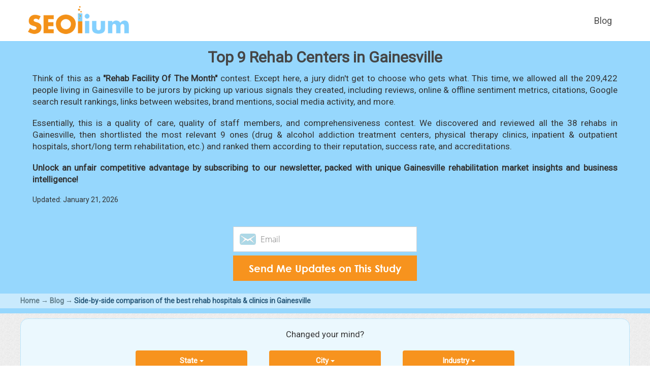

--- FILE ---
content_type: text/html; charset=UTF-8
request_url: https://www.seolium.com/blog/best-9-rehab-centers-in-gainesville/
body_size: 18487
content:
<!DOCTYPE html PUBLIC "-//W3C//DTD XHTML 1.0 Transitional//EN" "http://www.w3.org/TR/xhtml1/DTD/xhtml1-transitional.dtd">
<html xmlns="http://www.w3.org/1999/xhtml">
<head>
<!-- Global site tag (gtag.js) - Google Analytics -->
<script async src="https://www.googletagmanager.com/gtag/js?id=UA-11804041-7"></script>
<script>
  window.dataLayer = window.dataLayer || [];
  function gtag(){dataLayer.push(arguments);}
  gtag('js', new Date());
  gtag('config', 'UA-11804041-7', {'custom_map': {'dimension1': 'UserEmail'}});
  gtag('event', 'SetEmail', {'UserEmail': 'GuestVisitor'});	
</script>
<style>
	#item .banner p {font-family: 'OS';}
	
@font-face {
  font-family: 'OS';
  font-style: normal;
  font-weight: bold;
  src: url(https://www.seolium.com/fonts/OpenSansHebrew-Bold.woff2) format('woff2');
  unicode-range: U+0000-00FF, U+0131, U+0152-0153, U+02BB-02BC, U+02C6, U+02DA, U+02DC, U+2000-206F, U+2074, U+20AC, U+2122, U+2191, U+2193, U+2212, U+2215, U+FEFF, U+FFFD;
}
@font-face {
  font-family: 'Roboto';
  font-style: normal;
  font-weight: 400;
  src: url(https://www.seolium.com/fonts/roboto.woff2) format('woff2');
  unicode-range: U+0000-00FF, U+0131, U+0152-0153, U+02BB-02BC, U+02C6, U+02DA, U+02DC, U+2000-206F, U+2074, U+20AC, U+2122, U+2191, U+2193, U+2212, U+2215, U+FEFF, U+FFFD;
}
</style>
<meta http-equiv="Content-Type" content="text/html; charset=utf-8" />
<meta name="referrer" content="unsafe-url"/>
<title>Top 9 Rehab Centers in Gainesville, according to a study</title>
<meta name="description" content="Looking for a top-rated rehabilitation facility (high success rate, good reputation, and accreditation) in Gainesville? These 9 are the best, according to a study." />
<link rel="canonical" href="https://www.seolium.com/blog/best-9-rehab-centers-in-gainesville/" />
<meta property="og:type" content="website" />
<meta property="og:title" content="Top 9 Rehab Centers in Gainesville, according to a study" />
<meta property="og:description" content="Looking for a top-rated rehabilitation facility (high success rate, good reputation, and accreditation) in Gainesville? These 9 are the best, according to a study." />
<meta property="og:image" content="https://www.seolium.com/img/best/rehab-centers/best-9-rehab-centers-in-gainesville.png">
<meta property="og:image:width" content="1200" />
<meta property="og:image:height" content="630" />
<meta name="viewport" content="width=device-width, initial-scale=1, maximum-scale=1">
<link rel="stylesheet" href="https://www.seolium.com/css/bootstrap.min.css" type="text/css"/>
<link rel="stylesheet" href="https://www.seolium.com/css/newstyle.css" type="text/css" media="screen" />
<link rel="stylesheet" href="https://www.seolium.com/fonts/fonts.css" type="text/css">
<link rel="stylesheet" type="text/css" href="https://www.seolium.com/css/header.css">
<link rel="shortcut icon" type="image/x-icon" href="//seolium.com/favicon.ico">
<script type="text/javascript" src="https://www.seolium.com/js/jquery-2.1.4.min.js"></script>
<script type="text/javascript" src="https://www.seolium.com/js/all.js"></script>
<!-- Facebook Pixel Code -->
<script>
!function(f,b,e,v,n,t,s)
{if(f.fbq)return;n=f.fbq=function(){n.callMethod?
n.callMethod.apply(n,arguments):n.queue.push(arguments)};
if(!f._fbq)f._fbq=n;n.push=n;n.loaded=!0;n.version='2.0';
n.queue=[];t=b.createElement(e);t.async=!0;
t.src=v;s=b.getElementsByTagName(e)[0];
s.parentNode.insertBefore(t,s)}(window, document,'script',
'https://connect.facebook.net/en_US/fbevents.js');
fbq('init', '1920740531582977');
fbq('track', 'PageView');
</script>
<noscript><img height="1" width="1" style="display:none"
src="https://www.facebook.com/tr?id=1920740531582977&ev=PageView&noscript=1"
/></noscript>
<!-- End Facebook Pixel Code -->
<link rel='stylesheet' id='wp-block-library-css' href='https://www.seolium.com/wp-includes/css/dist/block-library/style.min.css?ver=6.2.1' type='text/css' media='all' />
<link rel='stylesheet' id='classic-theme-styles-css' href='https://www.seolium.com/wp-includes/css/classic-themes.min.css?ver=6.2.1' type='text/css' media='all' />
<style id='global-styles-inline-css' type='text/css'>
body{--wp--preset--color--black: #000000;--wp--preset--color--cyan-bluish-gray: #abb8c3;--wp--preset--color--white: #ffffff;--wp--preset--color--pale-pink: #f78da7;--wp--preset--color--vivid-red: #cf2e2e;--wp--preset--color--luminous-vivid-orange: #ff6900;--wp--preset--color--luminous-vivid-amber: #fcb900;--wp--preset--color--light-green-cyan: #7bdcb5;--wp--preset--color--vivid-green-cyan: #00d084;--wp--preset--color--pale-cyan-blue: #8ed1fc;--wp--preset--color--vivid-cyan-blue: #0693e3;--wp--preset--color--vivid-purple: #9b51e0;--wp--preset--gradient--vivid-cyan-blue-to-vivid-purple: linear-gradient(135deg,rgba(6,147,227,1) 0%,rgb(155,81,224) 100%);--wp--preset--gradient--light-green-cyan-to-vivid-green-cyan: linear-gradient(135deg,rgb(122,220,180) 0%,rgb(0,208,130) 100%);--wp--preset--gradient--luminous-vivid-amber-to-luminous-vivid-orange: linear-gradient(135deg,rgba(252,185,0,1) 0%,rgba(255,105,0,1) 100%);--wp--preset--gradient--luminous-vivid-orange-to-vivid-red: linear-gradient(135deg,rgba(255,105,0,1) 0%,rgb(207,46,46) 100%);--wp--preset--gradient--very-light-gray-to-cyan-bluish-gray: linear-gradient(135deg,rgb(238,238,238) 0%,rgb(169,184,195) 100%);--wp--preset--gradient--cool-to-warm-spectrum: linear-gradient(135deg,rgb(74,234,220) 0%,rgb(151,120,209) 20%,rgb(207,42,186) 40%,rgb(238,44,130) 60%,rgb(251,105,98) 80%,rgb(254,248,76) 100%);--wp--preset--gradient--blush-light-purple: linear-gradient(135deg,rgb(255,206,236) 0%,rgb(152,150,240) 100%);--wp--preset--gradient--blush-bordeaux: linear-gradient(135deg,rgb(254,205,165) 0%,rgb(254,45,45) 50%,rgb(107,0,62) 100%);--wp--preset--gradient--luminous-dusk: linear-gradient(135deg,rgb(255,203,112) 0%,rgb(199,81,192) 50%,rgb(65,88,208) 100%);--wp--preset--gradient--pale-ocean: linear-gradient(135deg,rgb(255,245,203) 0%,rgb(182,227,212) 50%,rgb(51,167,181) 100%);--wp--preset--gradient--electric-grass: linear-gradient(135deg,rgb(202,248,128) 0%,rgb(113,206,126) 100%);--wp--preset--gradient--midnight: linear-gradient(135deg,rgb(2,3,129) 0%,rgb(40,116,252) 100%);--wp--preset--duotone--dark-grayscale: url('#wp-duotone-dark-grayscale');--wp--preset--duotone--grayscale: url('#wp-duotone-grayscale');--wp--preset--duotone--purple-yellow: url('#wp-duotone-purple-yellow');--wp--preset--duotone--blue-red: url('#wp-duotone-blue-red');--wp--preset--duotone--midnight: url('#wp-duotone-midnight');--wp--preset--duotone--magenta-yellow: url('#wp-duotone-magenta-yellow');--wp--preset--duotone--purple-green: url('#wp-duotone-purple-green');--wp--preset--duotone--blue-orange: url('#wp-duotone-blue-orange');--wp--preset--font-size--small: 13px;--wp--preset--font-size--medium: 20px;--wp--preset--font-size--large: 36px;--wp--preset--font-size--x-large: 42px;--wp--preset--spacing--20: 0.44rem;--wp--preset--spacing--30: 0.67rem;--wp--preset--spacing--40: 1rem;--wp--preset--spacing--50: 1.5rem;--wp--preset--spacing--60: 2.25rem;--wp--preset--spacing--70: 3.38rem;--wp--preset--spacing--80: 5.06rem;--wp--preset--shadow--natural: 6px 6px 9px rgba(0, 0, 0, 0.2);--wp--preset--shadow--deep: 12px 12px 50px rgba(0, 0, 0, 0.4);--wp--preset--shadow--sharp: 6px 6px 0px rgba(0, 0, 0, 0.2);--wp--preset--shadow--outlined: 6px 6px 0px -3px rgba(255, 255, 255, 1), 6px 6px rgba(0, 0, 0, 1);--wp--preset--shadow--crisp: 6px 6px 0px rgba(0, 0, 0, 1);}:where(.is-layout-flex){gap: 0.5em;}body .is-layout-flow > .alignleft{float: left;margin-inline-start: 0;margin-inline-end: 2em;}body .is-layout-flow > .alignright{float: right;margin-inline-start: 2em;margin-inline-end: 0;}body .is-layout-flow > .aligncenter{margin-left: auto !important;margin-right: auto !important;}body .is-layout-constrained > .alignleft{float: left;margin-inline-start: 0;margin-inline-end: 2em;}body .is-layout-constrained > .alignright{float: right;margin-inline-start: 2em;margin-inline-end: 0;}body .is-layout-constrained > .aligncenter{margin-left: auto !important;margin-right: auto !important;}body .is-layout-constrained > :where(:not(.alignleft):not(.alignright):not(.alignfull)){max-width: var(--wp--style--global--content-size);margin-left: auto !important;margin-right: auto !important;}body .is-layout-constrained > .alignwide{max-width: var(--wp--style--global--wide-size);}body .is-layout-flex{display: flex;}body .is-layout-flex{flex-wrap: wrap;align-items: center;}body .is-layout-flex > *{margin: 0;}:where(.wp-block-columns.is-layout-flex){gap: 2em;}.has-black-color{color: var(--wp--preset--color--black) !important;}.has-cyan-bluish-gray-color{color: var(--wp--preset--color--cyan-bluish-gray) !important;}.has-white-color{color: var(--wp--preset--color--white) !important;}.has-pale-pink-color{color: var(--wp--preset--color--pale-pink) !important;}.has-vivid-red-color{color: var(--wp--preset--color--vivid-red) !important;}.has-luminous-vivid-orange-color{color: var(--wp--preset--color--luminous-vivid-orange) !important;}.has-luminous-vivid-amber-color{color: var(--wp--preset--color--luminous-vivid-amber) !important;}.has-light-green-cyan-color{color: var(--wp--preset--color--light-green-cyan) !important;}.has-vivid-green-cyan-color{color: var(--wp--preset--color--vivid-green-cyan) !important;}.has-pale-cyan-blue-color{color: var(--wp--preset--color--pale-cyan-blue) !important;}.has-vivid-cyan-blue-color{color: var(--wp--preset--color--vivid-cyan-blue) !important;}.has-vivid-purple-color{color: var(--wp--preset--color--vivid-purple) !important;}.has-black-background-color{background-color: var(--wp--preset--color--black) !important;}.has-cyan-bluish-gray-background-color{background-color: var(--wp--preset--color--cyan-bluish-gray) !important;}.has-white-background-color{background-color: var(--wp--preset--color--white) !important;}.has-pale-pink-background-color{background-color: var(--wp--preset--color--pale-pink) !important;}.has-vivid-red-background-color{background-color: var(--wp--preset--color--vivid-red) !important;}.has-luminous-vivid-orange-background-color{background-color: var(--wp--preset--color--luminous-vivid-orange) !important;}.has-luminous-vivid-amber-background-color{background-color: var(--wp--preset--color--luminous-vivid-amber) !important;}.has-light-green-cyan-background-color{background-color: var(--wp--preset--color--light-green-cyan) !important;}.has-vivid-green-cyan-background-color{background-color: var(--wp--preset--color--vivid-green-cyan) !important;}.has-pale-cyan-blue-background-color{background-color: var(--wp--preset--color--pale-cyan-blue) !important;}.has-vivid-cyan-blue-background-color{background-color: var(--wp--preset--color--vivid-cyan-blue) !important;}.has-vivid-purple-background-color{background-color: var(--wp--preset--color--vivid-purple) !important;}.has-black-border-color{border-color: var(--wp--preset--color--black) !important;}.has-cyan-bluish-gray-border-color{border-color: var(--wp--preset--color--cyan-bluish-gray) !important;}.has-white-border-color{border-color: var(--wp--preset--color--white) !important;}.has-pale-pink-border-color{border-color: var(--wp--preset--color--pale-pink) !important;}.has-vivid-red-border-color{border-color: var(--wp--preset--color--vivid-red) !important;}.has-luminous-vivid-orange-border-color{border-color: var(--wp--preset--color--luminous-vivid-orange) !important;}.has-luminous-vivid-amber-border-color{border-color: var(--wp--preset--color--luminous-vivid-amber) !important;}.has-light-green-cyan-border-color{border-color: var(--wp--preset--color--light-green-cyan) !important;}.has-vivid-green-cyan-border-color{border-color: var(--wp--preset--color--vivid-green-cyan) !important;}.has-pale-cyan-blue-border-color{border-color: var(--wp--preset--color--pale-cyan-blue) !important;}.has-vivid-cyan-blue-border-color{border-color: var(--wp--preset--color--vivid-cyan-blue) !important;}.has-vivid-purple-border-color{border-color: var(--wp--preset--color--vivid-purple) !important;}.has-vivid-cyan-blue-to-vivid-purple-gradient-background{background: var(--wp--preset--gradient--vivid-cyan-blue-to-vivid-purple) !important;}.has-light-green-cyan-to-vivid-green-cyan-gradient-background{background: var(--wp--preset--gradient--light-green-cyan-to-vivid-green-cyan) !important;}.has-luminous-vivid-amber-to-luminous-vivid-orange-gradient-background{background: var(--wp--preset--gradient--luminous-vivid-amber-to-luminous-vivid-orange) !important;}.has-luminous-vivid-orange-to-vivid-red-gradient-background{background: var(--wp--preset--gradient--luminous-vivid-orange-to-vivid-red) !important;}.has-very-light-gray-to-cyan-bluish-gray-gradient-background{background: var(--wp--preset--gradient--very-light-gray-to-cyan-bluish-gray) !important;}.has-cool-to-warm-spectrum-gradient-background{background: var(--wp--preset--gradient--cool-to-warm-spectrum) !important;}.has-blush-light-purple-gradient-background{background: var(--wp--preset--gradient--blush-light-purple) !important;}.has-blush-bordeaux-gradient-background{background: var(--wp--preset--gradient--blush-bordeaux) !important;}.has-luminous-dusk-gradient-background{background: var(--wp--preset--gradient--luminous-dusk) !important;}.has-pale-ocean-gradient-background{background: var(--wp--preset--gradient--pale-ocean) !important;}.has-electric-grass-gradient-background{background: var(--wp--preset--gradient--electric-grass) !important;}.has-midnight-gradient-background{background: var(--wp--preset--gradient--midnight) !important;}.has-small-font-size{font-size: var(--wp--preset--font-size--small) !important;}.has-medium-font-size{font-size: var(--wp--preset--font-size--medium) !important;}.has-large-font-size{font-size: var(--wp--preset--font-size--large) !important;}.has-x-large-font-size{font-size: var(--wp--preset--font-size--x-large) !important;}
.wp-block-navigation a:where(:not(.wp-element-button)){color: inherit;}
:where(.wp-block-columns.is-layout-flex){gap: 2em;}
.wp-block-pullquote{font-size: 1.5em;line-height: 1.6;}
</style>
<link rel='stylesheet' id='contact-form-7-css' href='https://www.seolium.com/wp-content/plugins/contact-form-7/includes/css/styles.css?ver=5.7.6' type='text/css' media='all' />
</head>
<body>
 <!--Main Container-->
 <div class="maincontainer">
 				
 	<div class="header">
    	<div class="hwrap cf">
        	<div class="logo"><a href="/"><img alt="" src="https://www.seolium.com/img/newlogo.png" /></a></div>
            <div class="hright cf">
            	<div class="hmenu">
                	<ul>
                        <li><a href="https://www.seolium.com/blog/">Blog</a></li>
                    </ul>
                    <div class="clr"></div>
                </div>
			</div>
        </div>
    </div><link rel="stylesheet" href="https://www.seolium.com/wp-content/themes/SEOlium/style.css">
<link rel="stylesheet" href="https://fonts.googleapis.com/css?family=Roboto">
<link rel="stylesheet" href="https://cdn.datatables.net/1.10.22/css/jquery.dataTables.min.css">
<link rel="stylesheet" href="https://www.seolium.com/css/landing.css">
<link rel="stylesheet" href="https://www.seolium.com/css/newstyle.css">
<link rel="stylesheet" href="https://cdn.jsdelivr.net/npm/malihu-custom-scrollbar-plugin@3.1.5/jquery.mCustomScrollbar.css" />
<style>
	.seoliumScrollbar .mCustomScrollBox {transform:rotateX(180deg);}
	.seoliumScrollbar .mCSB_container {transform:rotateX(180deg);}
	.seoliumScrollbar .mCS-light-thick.mCSB_scrollTools .mCSB_dragger .mCSB_dragger_bar, .seoliumScrollbar .mCS-dark-thick.mCSB_scrollTools .mCSB_dragger .mCSB_dragger_bar {background-color:#f3922d;}
	.seoliumScrollbar .mCS-light-thick.mCSB_scrollTools .mCSB_buttonLeft {border-radius:8px;width:16px;background-color:orange;background-position:-23px -40px;opacity:1;}
	.seoliumScrollbar .mCS-light-thick.mCSB_scrollTools .mCSB_buttonRight {border-radius:8px;width:16px;background-color:orange;background-position:-21px -56px;opacity:1;}
	.seoliumScrollbar .mCS-light-thick.mCSB_scrollTools .mCSB_draggerRail, .seoliumScrollbar .mCS-dark-thick.mCSB_scrollTools .mCSB_draggerRail {background-color:gainsboro;}
</style><style>
	.walloftext .grayyellowsquare {margin-left:35px;margin-right:35px;margin-top:0;border-left:5px solid #fb9f5d;background-color:#dfe3e4;padding:15px 30px;text-align:left;font-size:17px;}
	.walloftext .grayyellowsquare li {list-style-position: inside; padding-left: 20px;}
	
	@media only screen and (max-width: 1200px) {
		.walloftext .grayyellowsquare {margin:0;}
	}	
	
	@media only screen and (max-width: 375px) {
		.walloftext .grayyellowsquare {padding:10px 10px;}
	}	
</style><style>
	.fw {width:1200px;}
	.walloftext {font-size: 17px;width: 1200px;margin: auto;background-color: #f6f6f6;padding: 10px 20px;color:rgb(51,51,51);}	
	.yellowstrap {background: #f7da4f;font-size: calc(14px + 0.2vw);width: fit-content;margin-top: 15px;margin-bottom: 3px;padding: 0 5px;}
	.wolke {background:url(https://www.seolium.com/img/features-bg.jpg);background-size:cover;}
	.title1 {padding:10px 2%;}
	.ttitle2 {font-size: calc(16px + 0.2vw);margin-top: 0;margin-bottom: 0;padding-right: 20px;}
	.ttitle2wrapper {margin: 10px 0;}
	.chooseArea {text-align:center;}
	.chooseAreaTitle {font-size: calc(14px + 0.2vw);color:rgb(51,51,51);padding-bottom:20px;}
	#packageArea, .blueDiv {background-color:#ebf8fe;border:1px solid #bae6fd;padding:20px 50px;border-radius:15px;margin:10px auto;width:1200px;}
    #packageArea .dropdown {float:none;overflow:visible;display:inline-block !important;margin: 0 20px;}
	#packageArea .dropdown-menu {overflow-y:scroll;max-height:500px;width:220px;background-color:lightyellow;}
	#packageArea .dropdown-menu>li>a:hover {background-color:#bbbb3c;color:white;}
	#packageArea .seoliumButton {width:220px; padding:10px 0;margin-bottom:10px;background-color:#f7931e;color:white;border:none;font-weight:bold;font-size:15px;}
	#packageArea .seoliumButton:hover,.seoliumButton:active,.seoliumButton:focus {background-color:#de841c;color:white;outline:none;border:none;}
	table.dataTable.besttable {color:rgb(51,51,51);}
	table.dataTable#besttable thead th:first-child {padding:10px 0;}
    table.dataTable#bestinusa tbody td:first-child {padding:8px 0;}
	table.dataTable.besttable tbody td:nth-child(2) {word-break: break-all; min-width: 150px;}
	table.dataTable.besttable thead th { padding: 10px 5px;}
    table.dataTable.besttable thead .sorting, table.dataTable.besttable thead .sorting_desc, table.dataTable.besttable thead .sorting_asc{background-image:none;}
	.rankCheckerPopover {height: 18px;width: 18px;background-color: #f2ce8d;border-radius: 50%;color: #fff;border: none;font-size: 18px;padding-left: 0;line-height: 18px;margin-left: 0;}
	.popover {opacity:1;padding:10px;color:rgb(51,51,51);width:400px;max-width:400px;}
	.popover .popover-title {background-color: #EEF5F9;border-bottom: none;font-weight: 400;font-size: 16px;padding: 15px 10px;}
	.tabletip {font-size:12px;color:rgb(51,51,51);}
	tbody > tr > td > img {vertical-align:middle;}
	#item .tryforfreewrapper .bansub input {background-color:#f7931e;}
	#item .tryforfreewrapper .bansub input:hover {background-color:#de841c;}
	#item p {padding-left:2%;padding-right:2%;}
	.theader {margin-bottom:20px;}
	.theader .tryforfreewrapper {padding:5px;}
	#bestinusa tr:first-child th:nth-child(2) {padding-left:36px;}
	
	@media only screen and (max-width: 1200px) {
		.fw {width:100%;}
   		#packageArea, .blueDiv {width:calc(100% - 10px);padding:5px;margin:10px 5px;}
		.chooseArea {padding-top:5px;}
		.walloftext {width:100%;padding:10px;}
		#bestinusawrapper {display:inline-block;max-width:100%;overflow-x:scroll;}
	}
	
	@media only screen and (max-width: 800px) {
		.ttitle2 {width:auto;}
	}
	
	@media only screen and (max-width: 768px) {
		.popover {width:auto;max-width:80%;}
		.tabletip {position:static;}
		#bestinusa tbody {font-size:calc(10px + 0.6vw);}
	}
	
	@media only screen and (max-width: 425px) {	
		#packageArea .dropdown {width:100%;margin:0;}
		#packageArea .dropdown .seoliumButton {width:100%;}

	}
		
	@media only screen and (max-width: 375px) {
		.walloftext .grayyellowsquare ul {margin:15px;}
		.walloftext .grayyellowsquare li {margin-top:15px !important;}
	}
}
</style><script src="https://cdn.datatables.net/1.10.22/js/jquery.dataTables.min.js"></script>
<script src="//cdn.datatables.net/plug-ins/1.10.21/sorting/any-number.js"></script>	
<script src="https://cdnjs.cloudflare.com/ajax/libs/popper.js/1.14.7/umd/popper.min.js"></script>
<script src="https://stackpath.bootstrapcdn.com/bootstrap/4.3.1/js/bootstrap.min.js"></script>
<script src="https://cdn.jsdelivr.net/npm/malihu-custom-scrollbar-plugin@3.1.5/jquery.mCustomScrollbar.concat.min.js"></script>
<div id="item">
<div class="theaderwrapper">
<div class="theader fw">
<div class="title1"><center>Top 9 Rehab Centers in Gainesville</center></div>
<p style="font-size: 17px;">Think of this as a <b>"Rehab Facility Of The Month"</b> contest. Except here, a jury didn't get to choose who gets what. This time, we allowed all the 209,422 people living in Gainesville to be jurors by picking up various signals they created, including reviews, online & offline sentiment metrics, citations, Google search result rankings, links between websites, brand mentions, social media activity, and more.</p><br>
<p style="font-size: 17px;">Essentially, this is a quality of care, quality of staff members, and comprehensiveness contest. We discovered and reviewed all the 38 rehabs in Gainesville, then shortlisted the most relevant 9 ones (drug & alcohol addiction treatment centers, physical therapy clinics, inpatient & outpatient hospitals, short/long term rehabilitation, etc.) and ranked them according to their reputation, success rate, and accreditations.</p><br>
<p style="font-size: 17px;"><b>Unlock an unfair competitive advantage by subscribing to our newsletter, packed with unique Gainesville rehabilitation market insights and business intelligence!</b></p>
 <br>
<p>Updated: January 21, 2026</p>
<br>
<br>
<div class='tryforfreewrapper'>
<style>
	.tryforfree {background-color:transparent;margin-top:0;width:377px;margin-left:auto;margin-right:auto;}
	.tryforfree .bansub {margin-top:20px;width:100%;float:none;position:relative;}
	.tryforfree .bansub .ajax-loader {position:absolute;right:-24px;margin:0;}
	.tryforfree .bansub {margin-top:7px;}
	.tryforfree .bansub .tryforfreeemailbutton {padding:5px;border:none;font-size:20px;display:inline-block;}
	.tryforfree .banfield {padding-bottom:0;width: 100%;float: none;}
	.tryforfree .banfield .tryforfreeemail {color:black;border:1px solid lightgray;outline:none;background:url(https://www.seolium.com/img/blueemail.png) no-repeat 12px center white;}
	.wpcf7 form.sent .wpcf7-response-output {padding:0;margin-top:10px;text-align:center;}
	.wpcf7 .ajax-loader {display:inline;}
	
	@media only screen and (max-width: 425px) {
		.tryforfree {width:100%;}
	}
</style>
<div class="wpcf7 no-js" id="wpcf7-f12239-o1" lang="en-US" dir="ltr">
<div class="screen-reader-response"><p role="status" aria-live="polite" aria-atomic="true"></p> <ul></ul></div>
<form action="/blog/best-9-rehab-centers-in-gainesville/#wpcf7-f12239-o1" method="post" class="wpcf7-form init" aria-label="Contact form" novalidate="novalidate" data-status="init">
<div style="display: none;">
<input type="hidden" name="_wpcf7" value="12239" />
<input type="hidden" name="_wpcf7_version" value="5.7.6" />
<input type="hidden" name="_wpcf7_locale" value="en_US" />
<input type="hidden" name="_wpcf7_unit_tag" value="wpcf7-f12239-o1" />
<input type="hidden" name="_wpcf7_container_post" value="0" />
<input type="hidden" name="_wpcf7_posted_data_hash" value="" />
</div>
<div class="tryforfree">
	<div class="banfield">
		<p><span class="wpcf7-form-control-wrap" data-name="your-email"><input size="40" class="wpcf7-form-control wpcf7-text wpcf7-email wpcf7-validates-as-required wpcf7-validates-as-email tryforfreeemail" aria-required="true" aria-invalid="false" placeholder="Email" value="" type="email" name="your-email" /></span>
		</p>
	</div>
	<div class="bansub">
		<p><input class="wpcf7-form-control has-spinner wpcf7-submit tryforfreeemailbutton" type="submit" value="Send Me Updates on This Study" />
		</p>
	</div>
</div><p style="display: none !important;"><label>&#916;<textarea name="_wpcf7_ak_hp_textarea" cols="45" rows="8" maxlength="100"></textarea></label><input type="hidden" id="ak_js_1" name="_wpcf7_ak_js" value="59"/><script>document.getElementById( "ak_js_1" ).setAttribute( "value", ( new Date() ).getTime() );</script></p><div class="wpcf7-response-output" aria-hidden="true"></div>
</form>
</div>
</div>
</p>
</div>
<div class="tsubheaderwrapper">
<div class="fw">
<div class="tsubheader"><a href="https://www.seolium.com/">Home</a>
<span class="tsubheaderarrow"> → </span>
<a href="https://www.seolium.com/blog/">Blog</a>
<span class="tsubheaderarrow"> → </span>
<span class="tsubheadercurrent">Side-by-side comparison of the best rehab hospitals & clinics in Gainesville</span></div>
</div>
</div>
</div>
<div id="packageArea" class="blueDiv">
    <div class="chooseArea">
		<div class="chooseAreaTitle">
			Changed your mind?
		</div>
		<div class="dropdown seoliumDropdown locationWidth">
			<button class="btn btn-default dropdown-toggle seoliumButton" id="stateMenu" type="button" data-toggle="dropdown" aria-haspopup="true" aria-expanded="true">
				<span class="dropdownValue">
					State
				</span>
				<span class="caret">
				</span>
			</button>
			<ul class="dropdown-menu" aria-labelledby="stateMenu" id="stateList">
				<li><a href='https://www.seolium.com/blog/best-150-rehab-centers-in-usa/'>United States</a></li><li><a href='https://www.seolium.com/blog/best-76-rehab-centers-in-alabama/'>Alabama</a></li><li><a href='https://www.seolium.com/blog/best-29-rehab-centers-in-alaska/'>Alaska</a></li><li><a href='https://www.seolium.com/blog/best-97-rehab-centers-in-arizona/'>Arizona</a></li><li><a href='https://www.seolium.com/blog/best-73-rehab-centers-in-arkansas/'>Arkansas</a></li><li><a href='https://www.seolium.com/blog/best-125-rehab-centers-in-california/'>California</a></li><li><a href='https://www.seolium.com/blog/best-71-rehab-centers-in-colorado/'>Colorado</a></li><li><a href='https://www.seolium.com/blog/best-84-rehab-centers-in-connecticut/'>Connecticut</a></li><li><a href='https://www.seolium.com/blog/best-25-rehab-centers-in-delaware/'>Delaware</a></li><li><a href='https://www.seolium.com/blog/best-126-rehab-centers-in-florida/'>Florida</a></li><li><a href='https://www.seolium.com/blog/best-87-rehab-centers-in-georgia/'>Georgia</a></li><li><a href='https://www.seolium.com/blog/best-48-rehab-centers-in-hawaii/'>Hawaii</a></li><li><a href='https://www.seolium.com/blog/best-58-rehab-centers-in-idaho/'>Idaho</a></li><li><a href='https://www.seolium.com/blog/best-99-rehab-centers-in-illinois/'>Illinois</a></li><li><a href='https://www.seolium.com/blog/best-75-rehab-centers-in-indiana/'>Indiana</a></li><li><a href='https://www.seolium.com/blog/best-61-rehab-centers-in-iowa/'>Iowa</a></li><li><a href='https://www.seolium.com/blog/best-62-rehab-centers-in-kansas/'>Kansas</a></li><li><a href='https://www.seolium.com/blog/best-81-rehab-centers-in-kentucky/'>Kentucky</a></li><li><a href='https://www.seolium.com/blog/best-94-rehab-centers-in-louisiana/'>Louisiana</a></li><li><a href='https://www.seolium.com/blog/best-41-rehab-centers-in-maine/'>Maine</a></li><li><a href='https://www.seolium.com/blog/best-75-rehab-centers-in-maryland/'>Maryland</a></li><li><a href='https://www.seolium.com/blog/best-107-rehab-centers-in-massachusetts/'>Massachusetts</a></li><li><a href='https://www.seolium.com/blog/best-93-rehab-centers-in-michigan/'>Michigan</a></li><li><a href='https://www.seolium.com/blog/best-68-rehab-centers-in-minnesota/'>Minnesota</a></li><li><a href='https://www.seolium.com/blog/best-57-rehab-centers-in-mississippi/'>Mississippi</a></li><li><a href='https://www.seolium.com/blog/best-82-rehab-centers-in-missouri/'>Missouri</a></li><li><a href='https://www.seolium.com/blog/best-43-rehab-centers-in-montana/'>Montana</a></li><li><a href='https://www.seolium.com/blog/best-57-rehab-centers-in-nebraska/'>Nebraska</a></li><li><a href='https://www.seolium.com/blog/best-54-rehab-centers-in-nevada/'>Nevada</a></li><li><a href='https://www.seolium.com/blog/best-39-rehab-centers-in-new-hampshire/'>New Hampshire</a></li><li><a href='https://www.seolium.com/blog/best-114-rehab-centers-in-new-jersey/'>New Jersey</a></li><li><a href='https://www.seolium.com/blog/best-33-rehab-centers-in-new-mexico/'>New Mexico</a></li><li><a href='https://www.seolium.com/blog/best-115-rehab-centers-in-new-york/'>New York</a></li><li><a href='https://www.seolium.com/blog/best-105-rehab-centers-in-north-carolina/'>North Carolina</a></li><li><a href='https://www.seolium.com/blog/best-30-rehab-centers-in-north-dakota/'>North Dakota</a></li><li><a href='https://www.seolium.com/blog/best-97-rehab-centers-in-ohio/'>Ohio</a></li><li><a href='https://www.seolium.com/blog/best-63-rehab-centers-in-oklahoma/'>Oklahoma</a></li><li><a href='https://www.seolium.com/blog/best-50-rehab-centers-in-oregon/'>Oregon</a></li><li><a href='https://www.seolium.com/blog/best-91-rehab-centers-in-pennsylvania/'>Pennsylvania</a></li><li><a href='https://www.seolium.com/blog/best-35-rehab-centers-in-rhode-island/'>Rhode Island</a></li><li><a href='https://www.seolium.com/blog/best-76-rehab-centers-in-south-carolina/'>South Carolina</a></li><li><a href='https://www.seolium.com/blog/best-32-rehab-centers-in-south-dakota/'>South Dakota</a></li><li><a href='https://www.seolium.com/blog/best-83-rehab-centers-in-tennessee/'>Tennessee</a></li><li><a href='https://www.seolium.com/blog/best-123-rehab-centers-in-texas/'>Texas</a></li><li><a href='https://www.seolium.com/blog/best-82-rehab-centers-in-utah/'>Utah</a></li><li><a href='https://www.seolium.com/blog/best-30-rehab-centers-in-vermont/'>Vermont</a></li><li><a href='https://www.seolium.com/blog/best-103-rehab-centers-in-virginia/'>Virginia</a></li><li><a href='https://www.seolium.com/blog/best-86-rehab-centers-in-washington/'>Washington</a></li><li><a href='https://www.seolium.com/blog/best-27-rehab-centers-in-west-virginia/'>West Virginia</a></li><li><a href='https://www.seolium.com/blog/best-76-rehab-centers-in-wisconsin/'>Wisconsin</a></li><li><a href='https://www.seolium.com/blog/best-23-rehab-centers-in-wyoming/'>Wyoming</a></li>		</ul>
        </div>
        <div class="dropdown seoliumDropdown locationWidth">
			<button class="btn btn-default dropdown-toggle seoliumButton" id="cityMenu" type="button" data-toggle="dropdown" aria-haspopup="true" aria-expanded="true">
				<span class="dropdownValue">
					City
				</span>
				<span class="caret">
				</span>
			</button>
            <ul class="dropdown-menu" aria-labelledby="cityMenu" id="cityList">
				<li><a href='https://www.seolium.com/blog/best-6-rehab-centers-in-abilene/'>Abilene</a></li><li><a href='https://www.seolium.com/blog/best-3-rehab-centers-in-acworth/'>Acworth</a></li><li><a href='https://www.seolium.com/blog/best-4-rehab-centers-in-akron/'>Akron</a></li><li><a href='https://www.seolium.com/blog/best-6-rehab-centers-in-albuquerque/'>Albuquerque</a></li><li><a href='https://www.seolium.com/blog/best-11-rehab-centers-in-alexandria/'>Alexandria</a></li><li><a href='https://www.seolium.com/blog/best-3-rehab-centers-in-allen/'>Allen</a></li><li><a href='https://www.seolium.com/blog/best-7-rehab-centers-in-allentown/'>Allentown</a></li><li><a href='https://www.seolium.com/blog/best-11-rehab-centers-in-alpharetta/'>Alpharetta</a></li><li><a href='https://www.seolium.com/blog/best-7-rehab-centers-in-amarillo/'>Amarillo</a></li><li><a href='https://www.seolium.com/blog/best-6-rehab-centers-in-anaheim/'>Anaheim</a></li><li><a href='https://www.seolium.com/blog/best-11-rehab-centers-in-anchorage/'>Anchorage</a></li><li><a href='https://www.seolium.com/blog/best-6-rehab-centers-in-anderson/'>Anderson</a></li><li><a href='https://www.seolium.com/blog/best-3-rehab-centers-in-apopka/'>Apopka</a></li><li><a href='https://www.seolium.com/blog/best-8-rehab-centers-in-arlington/'>Arlington</a></li><li><a href='https://www.seolium.com/blog/best-4-rehab-centers-in-arvada/'>Arvada</a></li><li><a href='https://www.seolium.com/blog/best-5-rehab-centers-in-ashburn/'>Ashburn</a></li><li><a href='https://www.seolium.com/blog/best-8-rehab-centers-in-asheville/'>Asheville</a></li><li><a href='https://www.seolium.com/blog/best-6-rehab-centers-in-athens/'>Athens</a></li><li><a href='https://www.seolium.com/blog/best-11-rehab-centers-in-atlanta/'>Atlanta</a></li><li><a href='https://www.seolium.com/blog/best-6-rehab-centers-in-auburn/'>Auburn</a></li><li><a href='https://www.seolium.com/blog/best-3-rehab-centers-in-augusta/'>Augusta</a></li><li><a href='https://www.seolium.com/blog/best-7-rehab-centers-in-aurora/'>Aurora</a></li><li><a href='https://www.seolium.com/blog/best-16-rehab-centers-in-austin/'>Austin</a></li><li><a href='https://www.seolium.com/blog/best-3-rehab-centers-in-bakersfield/'>Bakersfield</a></li><li><a href='https://www.seolium.com/blog/best-3-rehab-centers-in-ballwin/'>Ballwin</a></li><li><a href='https://www.seolium.com/blog/best-11-rehab-centers-in-baltimore/'>Baltimore</a></li><li><a href='https://www.seolium.com/blog/best-8-rehab-centers-in-baton-rouge/'>Baton Rouge</a></li><li><a href='https://www.seolium.com/blog/best-3-rehab-centers-in-beaumont/'>Beaumont</a></li><li><a href='https://www.seolium.com/blog/best-3-rehab-centers-in-bell-gardens/'>Bell Gardens</a></li><li><a href='https://www.seolium.com/blog/best-3-rehab-centers-in-belleville/'>Belleville</a></li><li><a href='https://www.seolium.com/blog/best-4-rehab-centers-in-bellevue/'>Bellevue</a></li><li><a href='https://www.seolium.com/blog/best-3-rehab-centers-in-bend/'>Bend</a></li><li><a href='https://www.seolium.com/blog/best-6-rehab-centers-in-berkeley/'>Berkeley</a></li><li><a href='https://www.seolium.com/blog/best-5-rehab-centers-in-bethlehem/'>Bethlehem</a></li><li><a href='https://www.seolium.com/blog/best-4-rehab-centers-in-billings/'>Billings</a></li><li><a href='https://www.seolium.com/blog/best-6-rehab-centers-in-birmingham/'>Birmingham</a></li><li><a href='https://www.seolium.com/blog/best-4-rehab-centers-in-bloomington/'>Bloomington</a></li><li><a href='https://www.seolium.com/blog/best-15-rehab-centers-in-boca-raton/'>Boca Raton</a></li><li><a href='https://www.seolium.com/blog/best-5-rehab-centers-in-boise/'>Boise</a></li><li><a href='https://www.seolium.com/blog/best-5-rehab-centers-in-boston/'>Boston</a></li><li><a href='https://www.seolium.com/blog/best-4-rehab-centers-in-bothell/'>Bothell</a></li><li><a href='https://www.seolium.com/blog/best-3-rehab-centers-in-boulder/'>Boulder</a></li><li><a href='https://www.seolium.com/blog/best-4-rehab-centers-in-bowie/'>Bowie</a></li><li><a href='https://www.seolium.com/blog/best-3-rehab-centers-in-bowling-green/'>Bowling Green</a></li><li><a href='https://www.seolium.com/blog/best-8-rehab-centers-in-boynton-beach/'>Boynton Beach</a></li><li><a href='https://www.seolium.com/blog/best-6-rehab-centers-in-bradenton/'>Bradenton</a></li><li><a href='https://www.seolium.com/blog/best-4-rehab-centers-in-bridgeport/'>Bridgeport</a></li><li><a href='https://www.seolium.com/blog/best-5-rehab-centers-in-broken-arrow/'>Broken Arrow</a></li><li><a href='https://www.seolium.com/blog/best-19-rehab-centers-in-bronx/'>Bronx</a></li><li><a href='https://www.seolium.com/blog/best-31-rehab-centers-in-brooklyn/'>Brooklyn</a></li><li><a href='https://www.seolium.com/blog/best-3-rehab-centers-in-brownsville/'>Brownsville</a></li><li><a href='https://www.seolium.com/blog/best-3-rehab-centers-in-bryan/'>Bryan</a></li><li><a href='https://www.seolium.com/blog/best-11-rehab-centers-in-buffalo/'>Buffalo</a></li><li><a href='https://www.seolium.com/blog/best-5-rehab-centers-in-buford/'>Buford</a></li><li><a href='https://www.seolium.com/blog/best-6-rehab-centers-in-burbank/'>Burbank</a></li><li><a href='https://www.seolium.com/blog/best-4-rehab-centers-in-cambridge/'>Cambridge</a></li><li><a href='https://www.seolium.com/blog/best-4-rehab-centers-in-canton/'>Canton</a></li><li><a href='https://www.seolium.com/blog/best-5-rehab-centers-in-cape-coral/'>Cape Coral</a></li><li><a href='https://www.seolium.com/blog/best-7-rehab-centers-in-carlsbad/'>Carlsbad</a></li><li><a href='https://www.seolium.com/blog/best-7-rehab-centers-in-carrollton/'>Carrollton</a></li><li><a href='https://www.seolium.com/blog/best-3-rehab-centers-in-cary/'>Cary</a></li><li><a href='https://www.seolium.com/blog/best-5-rehab-centers-in-cedar-rapids/'>Cedar Rapids</a></li><li><a href='https://www.seolium.com/blog/best-10-rehab-centers-in-chandler/'>Chandler</a></li><li><a href='https://www.seolium.com/blog/best-4-rehab-centers-in-chapel-hill/'>Chapel Hill</a></li><li><a href='https://www.seolium.com/blog/best-9-rehab-centers-in-charleston/'>Charleston</a></li><li><a href='https://www.seolium.com/blog/best-14-rehab-centers-in-charlotte/'>Charlotte</a></li><li><a href='https://www.seolium.com/blog/best-3-rehab-centers-in-charlottesville/'>Charlottesville</a></li><li><a href='https://www.seolium.com/blog/best-6-rehab-centers-in-chattanooga/'>Chattanooga</a></li><li><a href='https://www.seolium.com/blog/best-5-rehab-centers-in-chesapeake/'>Chesapeake</a></li><li><a href='https://www.seolium.com/blog/best-24-rehab-centers-in-chicago/'>Chicago</a></li><li><a href='https://www.seolium.com/blog/best-6-rehab-centers-in-chino/'>Chino</a></li><li><a href='https://www.seolium.com/blog/best-4-rehab-centers-in-chula-vista/'>Chula Vista</a></li><li><a href='https://www.seolium.com/blog/best-13-rehab-centers-in-cincinnati/'>Cincinnati</a></li><li><a href='https://www.seolium.com/blog/best-6-rehab-centers-in-clarksville/'>Clarksville</a></li><li><a href='https://www.seolium.com/blog/best-11-rehab-centers-in-clearwater/'>Clearwater</a></li><li><a href='https://www.seolium.com/blog/best-4-rehab-centers-in-clermont/'>Clermont</a></li><li><a href='https://www.seolium.com/blog/best-14-rehab-centers-in-cleveland/'>Cleveland</a></li><li><a href='https://www.seolium.com/blog/best-4-rehab-centers-in-clinton-township/'>Clinton Township</a></li><li><a href='https://www.seolium.com/blog/best-5-rehab-centers-in-college-station/'>College Station</a></li><li><a href='https://www.seolium.com/blog/best-15-rehab-centers-in-colorado-springs/'>Colorado Springs</a></li><li><a href='https://www.seolium.com/blog/best-13-rehab-centers-in-columbia/'>Columbia</a></li><li><a href='https://www.seolium.com/blog/best-13-rehab-centers-in-columbus/'>Columbus</a></li><li><a href='https://www.seolium.com/blog/best-5-rehab-centers-in-conroe/'>Conroe</a></li><li><a href='https://www.seolium.com/blog/best-8-rehab-centers-in-coral-springs/'>Coral Springs</a></li><li><a href='https://www.seolium.com/blog/best-5-rehab-centers-in-corona/'>Corona</a></li><li><a href='https://www.seolium.com/blog/best-4-rehab-centers-in-corpus-christi/'>Corpus Christi</a></li><li><a href='https://www.seolium.com/blog/best-11-rehab-centers-in-costa-mesa/'>Costa Mesa</a></li><li><a href='https://www.seolium.com/blog/best-5-rehab-centers-in-covington/'>Covington</a></li><li><a href='https://www.seolium.com/blog/best-4-rehab-centers-in-cumming/'>Cumming</a></li><li><a href='https://www.seolium.com/blog/best-8-rehab-centers-in-cypress/'>Cypress</a></li><li><a href='https://www.seolium.com/blog/best-22-rehab-centers-in-dallas/'>Dallas</a></li><li><a href='https://www.seolium.com/blog/best-5-rehab-centers-in-daly-city/'>Daly City</a></li><li><a href='https://www.seolium.com/blog/best-4-rehab-centers-in-dayton/'>Dayton</a></li><li><a href='https://www.seolium.com/blog/best-5-rehab-centers-in-daytona-beach/'>Daytona Beach</a></li><li><a href='https://www.seolium.com/blog/best-6-rehab-centers-in-dearborn/'>Dearborn</a></li><li><a href='https://www.seolium.com/blog/best-5-rehab-centers-in-decatur/'>Decatur</a></li><li><a href='https://www.seolium.com/blog/best-8-rehab-centers-in-delray-beach/'>Delray Beach</a></li><li><a href='https://www.seolium.com/blog/best-5-rehab-centers-in-deltona/'>Deltona</a></li><li><a href='https://www.seolium.com/blog/best-8-rehab-centers-in-denton/'>Denton</a></li><li><a href='https://www.seolium.com/blog/best-19-rehab-centers-in-denver/'>Denver</a></li><li><a href='https://www.seolium.com/blog/best-10-rehab-centers-in-des-moines/'>Des Moines</a></li><li><a href='https://www.seolium.com/blog/best-4-rehab-centers-in-detroit/'>Detroit</a></li><li><a href='https://www.seolium.com/blog/best-3-rehab-centers-in-douglasville/'>Douglasville</a></li><li><a href='https://www.seolium.com/blog/best-3-rehab-centers-in-duluth/'>Duluth</a></li><li><a href='https://www.seolium.com/blog/best-6-rehab-centers-in-durham/'>Durham</a></li><li><a href='https://www.seolium.com/blog/best-7-rehab-centers-in-edinburg/'>Edinburg</a></li><li><a href='https://www.seolium.com/blog/best-3-rehab-centers-in-edison/'>Edison</a></li><li><a href='https://www.seolium.com/blog/best-3-rehab-centers-in-edmond/'>Edmond</a></li><li><a href='https://www.seolium.com/blog/best-7-rehab-centers-in-el-cajon/'>El Cajon</a></li><li><a href='https://www.seolium.com/blog/best-4-rehab-centers-in-el-monte/'>El Monte</a></li><li><a href='https://www.seolium.com/blog/best-15-rehab-centers-in-el-paso/'>El Paso</a></li><li><a href='https://www.seolium.com/blog/best-4-rehab-centers-in-elgin/'>Elgin</a></li><li><a href='https://www.seolium.com/blog/best-7-rehab-centers-in-elizabeth/'>Elizabeth</a></li><li><a href='https://www.seolium.com/blog/best-5-rehab-centers-in-elk-grove/'>Elk Grove</a></li><li><a href='https://www.seolium.com/blog/best-3-rehab-centers-in-elmhurst/'>Elmhurst</a></li><li><a href='https://www.seolium.com/blog/best-5-rehab-centers-in-englewood/'>Englewood</a></li><li><a href='https://www.seolium.com/blog/best-7-rehab-centers-in-erie/'>Erie</a></li><li><a href='https://www.seolium.com/blog/best-5-rehab-centers-in-eugene/'>Eugene</a></li><li><a href='https://www.seolium.com/blog/best-5-rehab-centers-in-evansville/'>Evansville</a></li><li><a href='https://www.seolium.com/blog/best-7-rehab-centers-in-everett/'>Everett</a></li><li><a href='https://www.seolium.com/blog/best-10-rehab-centers-in-fairfax/'>Fairfax</a></li><li><a href='https://www.seolium.com/blog/best-7-rehab-centers-in-falls-church/'>Falls Church</a></li><li><a href='https://www.seolium.com/blog/best-10-rehab-centers-in-fargo/'>Fargo</a></li><li><a href='https://www.seolium.com/blog/best-11-rehab-centers-in-fayetteville/'>Fayetteville</a></li><li><a href='https://www.seolium.com/blog/best-7-rehab-centers-in-federal-way/'>Federal Way</a></li><li><a href='https://www.seolium.com/blog/best-5-rehab-centers-in-flint/'>Flint</a></li><li><a href='https://www.seolium.com/blog/best-4-rehab-centers-in-florissant/'>Florissant</a></li><li><a href='https://www.seolium.com/blog/best-9-rehab-centers-in-flushing/'>Flushing</a></li><li><a href='https://www.seolium.com/blog/best-4-rehab-centers-in-fontana/'>Fontana</a></li><li><a href='https://www.seolium.com/blog/best-7-rehab-centers-in-fort-collins/'>Fort Collins</a></li><li><a href='https://www.seolium.com/blog/best-17-rehab-centers-in-fort-lauderdale/'>Fort Lauderdale</a></li><li><a href='https://www.seolium.com/blog/best-5-rehab-centers-in-fort-mill/'>Fort Mill</a></li><li><a href='https://www.seolium.com/blog/best-10-rehab-centers-in-fort-myers/'>Fort Myers</a></li><li><a href='https://www.seolium.com/blog/best-5-rehab-centers-in-fort-wayne/'>Fort Wayne</a></li><li><a href='https://www.seolium.com/blog/best-18-rehab-centers-in-fort-worth/'>Fort Worth</a></li><li><a href='https://www.seolium.com/blog/best-7-rehab-centers-in-franklin/'>Franklin</a></li><li><a href='https://www.seolium.com/blog/best-5-rehab-centers-in-frederick/'>Frederick</a></li><li><a href='https://www.seolium.com/blog/best-6-rehab-centers-in-fredericksburg/'>Fredericksburg</a></li><li><a href='https://www.seolium.com/blog/best-5-rehab-centers-in-fremont/'>Fremont</a></li><li><a href='https://www.seolium.com/blog/best-7-rehab-centers-in-fresno/'>Fresno</a></li><li><a href='https://www.seolium.com/blog/best-5-rehab-centers-in-frisco/'>Frisco</a></li><li><a href='https://www.seolium.com/blog/best-6-rehab-centers-in-fullerton/'>Fullerton</a></li><li><a href='https://www.seolium.com/blog/best-9-rehab-centers-in-gainesville/'>Gainesville</a></li><li><a href='https://www.seolium.com/blog/best-9-rehab-centers-in-gaithersburg/'>Gaithersburg</a></li><li><a href='https://www.seolium.com/blog/best-7-rehab-centers-in-garden-grove/'>Garden Grove</a></li><li><a href='https://www.seolium.com/blog/best-5-rehab-centers-in-garland/'>Garland</a></li><li><a href='https://www.seolium.com/blog/best-4-rehab-centers-in-gastonia/'>Gastonia</a></li><li><a href='https://www.seolium.com/blog/best-9-rehab-centers-in-gilbert/'>Gilbert</a></li><li><a href='https://www.seolium.com/blog/best-9-rehab-centers-in-glendale/'>Glendale</a></li><li><a href='https://www.seolium.com/blog/best-6-rehab-centers-in-grand-prairie/'>Grand Prairie</a></li><li><a href='https://www.seolium.com/blog/best-8-rehab-centers-in-grand-rapids/'>Grand Rapids</a></li><li><a href='https://www.seolium.com/blog/best-4-rehab-centers-in-greeley/'>Greeley</a></li><li><a href='https://www.seolium.com/blog/best-8-rehab-centers-in-green-bay/'>Green Bay</a></li><li><a href='https://www.seolium.com/blog/best-4-rehab-centers-in-greensboro/'>Greensboro</a></li><li><a href='https://www.seolium.com/blog/best-11-rehab-centers-in-greenville/'>Greenville</a></li><li><a href='https://www.seolium.com/blog/best-4-rehab-centers-in-gulfport/'>Gulfport</a></li><li><a href='https://www.seolium.com/blog/best-5-rehab-centers-in-hamilton/'>Hamilton</a></li><li><a href='https://www.seolium.com/blog/best-4-rehab-centers-in-harrisburg/'>Harrisburg</a></li><li><a href='https://www.seolium.com/blog/best-11-rehab-centers-in-hartford/'>Hartford</a></li><li><a href='https://www.seolium.com/blog/best-5-rehab-centers-in-hawthorne/'>Hawthorne</a></li><li><a href='https://www.seolium.com/blog/best-3-rehab-centers-in-hemet/'>Hemet</a></li><li><a href='https://www.seolium.com/blog/best-10-rehab-centers-in-henderson/'>Henderson</a></li><li><a href='https://www.seolium.com/blog/best-6-rehab-centers-in-herndon/'>Herndon</a></li><li><a href='https://www.seolium.com/blog/best-3-rehab-centers-in-hesperia/'>Hesperia</a></li><li><a href='https://www.seolium.com/blog/best-5-rehab-centers-in-hialeah/'>Hialeah</a></li><li><a href='https://www.seolium.com/blog/best-3-rehab-centers-in-hillsboro/'>Hillsboro</a></li><li><a href='https://www.seolium.com/blog/best-3-rehab-centers-in-holland/'>Holland</a></li><li><a href='https://www.seolium.com/blog/best-10-rehab-centers-in-hollywood/'>Hollywood</a></li><li><a href='https://www.seolium.com/blog/best-4-rehab-centers-in-homestead/'>Homestead</a></li><li><a href='https://www.seolium.com/blog/best-18-rehab-centers-in-honolulu/'>Honolulu</a></li><li><a href='https://www.seolium.com/blog/best-28-rehab-centers-in-houston/'>Houston</a></li><li><a href='https://www.seolium.com/blog/best-5-rehab-centers-in-humble/'>Humble</a></li><li><a href='https://www.seolium.com/blog/best-18-rehab-centers-in-huntington-beach/'>Huntington Beach</a></li><li><a href='https://www.seolium.com/blog/best-7-rehab-centers-in-huntsville/'>Huntsville</a></li><li><a href='https://www.seolium.com/blog/best-4-rehab-centers-in-hyattsville/'>Hyattsville</a></li><li><a href='https://www.seolium.com/blog/best-6-rehab-centers-in-idaho-falls/'>Idaho Falls</a></li><li><a href='https://www.seolium.com/blog/best-14-rehab-centers-in-indianapolis/'>Indianapolis</a></li><li><a href='https://www.seolium.com/blog/best-5-rehab-centers-in-inglewood/'>Inglewood</a></li><li><a href='https://www.seolium.com/blog/best-12-rehab-centers-in-irvine/'>Irvine</a></li><li><a href='https://www.seolium.com/blog/best-8-rehab-centers-in-irving/'>Irving</a></li><li><a href='https://www.seolium.com/blog/best-7-rehab-centers-in-jackson/'>Jackson</a></li><li><a href='https://www.seolium.com/blog/best-19-rehab-centers-in-jacksonville/'>Jacksonville</a></li><li><a href='https://www.seolium.com/blog/best-7-rehab-centers-in-jamaica/'>Jamaica</a></li><li><a href='https://www.seolium.com/blog/best-3-rehab-centers-in-jersey-city/'>Jersey City</a></li><li><a href='https://www.seolium.com/blog/best-7-rehab-centers-in-johnson-city/'>Johnson City</a></li><li><a href='https://www.seolium.com/blog/best-3-rehab-centers-in-joliet/'>Joliet</a></li><li><a href='https://www.seolium.com/blog/best-5-rehab-centers-in-jupiter/'>Jupiter</a></li><li><a href='https://www.seolium.com/blog/best-12-rehab-centers-in-kalamazoo/'>Kalamazoo</a></li><li><a href='https://www.seolium.com/blog/best-10-rehab-centers-in-kansas-city/'>Kansas City</a></li><li><a href='https://www.seolium.com/blog/best-7-rehab-centers-in-katy/'>Katy</a></li><li><a href='https://www.seolium.com/blog/best-4-rehab-centers-in-keller/'>Keller</a></li><li><a href='https://www.seolium.com/blog/best-7-rehab-centers-in-kennesaw/'>Kennesaw</a></li><li><a href='https://www.seolium.com/blog/best-3-rehab-centers-in-kennewick/'>Kennewick</a></li><li><a href='https://www.seolium.com/blog/best-6-rehab-centers-in-kenosha/'>Kenosha</a></li><li><a href='https://www.seolium.com/blog/best-5-rehab-centers-in-kent/'>Kent</a></li><li><a href='https://www.seolium.com/blog/best-4-rehab-centers-in-killeen/'>Killeen</a></li><li><a href='https://www.seolium.com/blog/best-4-rehab-centers-in-kissimmee/'>Kissimmee</a></li><li><a href='https://www.seolium.com/blog/best-6-rehab-centers-in-knoxville/'>Knoxville</a></li><li><a href='https://www.seolium.com/blog/best-11-rehab-centers-in-lafayette/'>Lafayette</a></li><li><a href='https://www.seolium.com/blog/best-11-rehab-centers-in-lake-charles/'>Lake Charles</a></li><li><a href='https://www.seolium.com/blog/best-5-rehab-centers-in-lake-worth/'>Lake Worth</a></li><li><a href='https://www.seolium.com/blog/best-8-rehab-centers-in-lakeland/'>Lakeland</a></li><li><a href='https://www.seolium.com/blog/best-6-rehab-centers-in-lakewood/'>Lakewood</a></li><li><a href='https://www.seolium.com/blog/best-9-rehab-centers-in-lancaster/'>Lancaster</a></li><li><a href='https://www.seolium.com/blog/best-10-rehab-centers-in-lansing/'>Lansing</a></li><li><a href='https://www.seolium.com/blog/best-6-rehab-centers-in-laredo/'>Laredo</a></li><li><a href='https://www.seolium.com/blog/best-4-rehab-centers-in-largo/'>Largo</a></li><li><a href='https://www.seolium.com/blog/best-5-rehab-centers-in-las-cruces/'>Las Cruces</a></li><li><a href='https://www.seolium.com/blog/best-17-rehab-centers-in-las-vegas/'>Las Vegas</a></li><li><a href='https://www.seolium.com/blog/best-6-rehab-centers-in-laurel/'>Laurel</a></li><li><a href='https://www.seolium.com/blog/best-4-rehab-centers-in-lawrenceville/'>Lawrenceville</a></li><li><a href='https://www.seolium.com/blog/best-3-rehab-centers-in-lees-summit/'>Lees Summit</a></li><li><a href='https://www.seolium.com/blog/best-3-rehab-centers-in-lewisville/'>Lewisville</a></li><li><a href='https://www.seolium.com/blog/best-6-rehab-centers-in-lexington/'>Lexington</a></li><li><a href='https://www.seolium.com/blog/best-13-rehab-centers-in-lincoln/'>Lincoln</a></li><li><a href='https://www.seolium.com/blog/best-4-rehab-centers-in-lithonia/'>Lithonia</a></li><li><a href='https://www.seolium.com/blog/best-8-rehab-centers-in-little-rock/'>Little Rock</a></li><li><a href='https://www.seolium.com/blog/best-7-rehab-centers-in-littleton/'>Littleton</a></li><li><a href='https://www.seolium.com/blog/best-8-rehab-centers-in-livonia/'>Livonia</a></li><li><a href='https://www.seolium.com/blog/best-12-rehab-centers-in-long-beach/'>Long Beach</a></li><li><a href='https://www.seolium.com/blog/best-6-rehab-centers-in-longmont/'>Longmont</a></li><li><a href='https://www.seolium.com/blog/best-5-rehab-centers-in-longview/'>Longview</a></li><li><a href='https://www.seolium.com/blog/best-24-rehab-centers-in-los-angeles/'>Los Angeles</a></li><li><a href='https://www.seolium.com/blog/best-9-rehab-centers-in-louisville/'>Louisville</a></li><li><a href='https://www.seolium.com/blog/best-7-rehab-centers-in-lubbock/'>Lubbock</a></li><li><a href='https://www.seolium.com/blog/best-4-rehab-centers-in-lynn/'>Lynn</a></li><li><a href='https://www.seolium.com/blog/best-6-rehab-centers-in-lynnwood/'>Lynnwood</a></li><li><a href='https://www.seolium.com/blog/best-6-rehab-centers-in-macon/'>Macon</a></li><li><a href='https://www.seolium.com/blog/best-5-rehab-centers-in-madison/'>Madison</a></li><li><a href='https://www.seolium.com/blog/best-4-rehab-centers-in-manassas/'>Manassas</a></li><li><a href='https://www.seolium.com/blog/best-7-rehab-centers-in-manchester/'>Manchester</a></li><li><a href='https://www.seolium.com/blog/best-6-rehab-centers-in-marietta/'>Marietta</a></li><li><a href='https://www.seolium.com/blog/best-11-rehab-centers-in-mcallen/'>Mcallen</a></li><li><a href='https://www.seolium.com/blog/best-3-rehab-centers-in-mcdonough/'>Mcdonough</a></li><li><a href='https://www.seolium.com/blog/best-4-rehab-centers-in-mckinney/'>Mckinney</a></li><li><a href='https://www.seolium.com/blog/best-9-rehab-centers-in-melbourne/'>Melbourne</a></li><li><a href='https://www.seolium.com/blog/best-17-rehab-centers-in-memphis/'>Memphis</a></li><li><a href='https://www.seolium.com/blog/best-3-rehab-centers-in-merced/'>Merced</a></li><li><a href='https://www.seolium.com/blog/best-4-rehab-centers-in-meridian/'>Meridian</a></li><li><a href='https://www.seolium.com/blog/best-12-rehab-centers-in-mesa/'>Mesa</a></li><li><a href='https://www.seolium.com/blog/best-9-rehab-centers-in-mesquite/'>Mesquite</a></li><li><a href='https://www.seolium.com/blog/best-10-rehab-centers-in-metairie/'>Metairie</a></li><li><a href='https://www.seolium.com/blog/best-22-rehab-centers-in-miami/'>Miami</a></li><li><a href='https://www.seolium.com/blog/best-3-rehab-centers-in-midland/'>Midland</a></li><li><a href='https://www.seolium.com/blog/best-3-rehab-centers-in-milton/'>Milton</a></li><li><a href='https://www.seolium.com/blog/best-5-rehab-centers-in-milwaukee/'>Milwaukee</a></li><li><a href='https://www.seolium.com/blog/best-9-rehab-centers-in-minneapolis/'>Minneapolis</a></li><li><a href='https://www.seolium.com/blog/best-11-rehab-centers-in-mission/'>Mission</a></li><li><a href='https://www.seolium.com/blog/best-6-rehab-centers-in-mission-viejo/'>Mission Viejo</a></li><li><a href='https://www.seolium.com/blog/best-4-rehab-centers-in-missoula/'>Missoula</a></li><li><a href='https://www.seolium.com/blog/best-7-rehab-centers-in-missouri-city/'>Missouri City</a></li><li><a href='https://www.seolium.com/blog/best-13-rehab-centers-in-mobile/'>Mobile</a></li><li><a href='https://www.seolium.com/blog/best-4-rehab-centers-in-modesto/'>Modesto</a></li><li><a href='https://www.seolium.com/blog/best-6-rehab-centers-in-montgomery/'>Montgomery</a></li><li><a href='https://www.seolium.com/blog/best-3-rehab-centers-in-moreno-valley/'>Moreno Valley</a></li><li><a href='https://www.seolium.com/blog/best-3-rehab-centers-in-muncie/'>Muncie</a></li><li><a href='https://www.seolium.com/blog/best-4-rehab-centers-in-murfreesboro/'>Murfreesboro</a></li><li><a href='https://www.seolium.com/blog/best-8-rehab-centers-in-murrieta/'>Murrieta</a></li><li><a href='https://www.seolium.com/blog/best-5-rehab-centers-in-myrtle-beach/'>Myrtle Beach</a></li><li><a href='https://www.seolium.com/blog/best-6-rehab-centers-in-nampa/'>Nampa</a></li><li><a href='https://www.seolium.com/blog/best-4-rehab-centers-in-napa/'>Napa</a></li><li><a href='https://www.seolium.com/blog/best-7-rehab-centers-in-naperville/'>Naperville</a></li><li><a href='https://www.seolium.com/blog/best-7-rehab-centers-in-naples/'>Naples</a></li><li><a href='https://www.seolium.com/blog/best-13-rehab-centers-in-nashville/'>Nashville</a></li><li><a href='https://www.seolium.com/blog/best-6-rehab-centers-in-new-haven/'>New Haven</a></li><li><a href='https://www.seolium.com/blog/best-12-rehab-centers-in-new-orleans/'>New Orleans</a></li><li><a href='https://www.seolium.com/blog/best-4-rehab-centers-in-new-port-richey/'>New Port Richey</a></li><li><a href='https://www.seolium.com/blog/best-16-rehab-centers-in-new-york-city/'>New York City</a></li><li><a href='https://www.seolium.com/blog/best-9-rehab-centers-in-newark/'>Newark</a></li><li><a href='https://www.seolium.com/blog/best-4-rehab-centers-in-norfolk/'>Norfolk</a></li><li><a href='https://www.seolium.com/blog/best-3-rehab-centers-in-north-hollywood/'>North Hollywood</a></li><li><a href='https://www.seolium.com/blog/best-5-rehab-centers-in-north-las-vegas/'>North Las Vegas</a></li><li><a href='https://www.seolium.com/blog/best-3-rehab-centers-in-norwalk/'>Norwalk</a></li><li><a href='https://www.seolium.com/blog/best-5-rehab-centers-in-o-fallon/'>O Fallon</a></li><li><a href='https://www.seolium.com/blog/best-4-rehab-centers-in-oakland/'>Oakland</a></li><li><a href='https://www.seolium.com/blog/best-11-rehab-centers-in-ocala/'>Ocala</a></li><li><a href='https://www.seolium.com/blog/best-5-rehab-centers-in-oceanside/'>Oceanside</a></li><li><a href='https://www.seolium.com/blog/best-3-rehab-centers-in-odessa/'>Odessa</a></li><li><a href='https://www.seolium.com/blog/best-6-rehab-centers-in-ogden/'>Ogden</a></li><li><a href='https://www.seolium.com/blog/best-10-rehab-centers-in-oklahoma-city/'>Oklahoma City</a></li><li><a href='https://www.seolium.com/blog/best-3-rehab-centers-in-olathe/'>Olathe</a></li><li><a href='https://www.seolium.com/blog/best-4-rehab-centers-in-olympia/'>Olympia</a></li><li><a href='https://www.seolium.com/blog/best-16-rehab-centers-in-omaha/'>Omaha</a></li><li><a href='https://www.seolium.com/blog/best-3-rehab-centers-in-ontario/'>Ontario</a></li><li><a href='https://www.seolium.com/blog/best-10-rehab-centers-in-orange/'>Orange</a></li><li><a href='https://www.seolium.com/blog/best-8-rehab-centers-in-orem/'>Orem</a></li><li><a href='https://www.seolium.com/blog/best-23-rehab-centers-in-orlando/'>Orlando</a></li><li><a href='https://www.seolium.com/blog/best-11-rehab-centers-in-overland-park/'>Overland Park</a></li><li><a href='https://www.seolium.com/blog/best-5-rehab-centers-in-oxnard/'>Oxnard</a></li><li><a href='https://www.seolium.com/blog/best-6-rehab-centers-in-palmdale/'>Palmdale</a></li><li><a href='https://www.seolium.com/blog/best-5-rehab-centers-in-panama-city/'>Panama City</a></li><li><a href='https://www.seolium.com/blog/best-4-rehab-centers-in-pasadena/'>Pasadena</a></li><li><a href='https://www.seolium.com/blog/best-8-rehab-centers-in-pearland/'>Pearland</a></li><li><a href='https://www.seolium.com/blog/best-11-rehab-centers-in-pensacola/'>Pensacola</a></li><li><a href='https://www.seolium.com/blog/best-7-rehab-centers-in-peoria/'>Peoria</a></li><li><a href='https://www.seolium.com/blog/best-22-rehab-centers-in-philadelphia/'>Philadelphia</a></li><li><a href='https://www.seolium.com/blog/best-25-rehab-centers-in-phoenix/'>Phoenix</a></li><li><a href='https://www.seolium.com/blog/best-11-rehab-centers-in-pittsburgh/'>Pittsburgh</a></li><li><a href='https://www.seolium.com/blog/best-6-rehab-centers-in-plainfield/'>Plainfield</a></li><li><a href='https://www.seolium.com/blog/best-14-rehab-centers-in-plano/'>Plano</a></li><li><a href='https://www.seolium.com/blog/best-4-rehab-centers-in-pomona/'>Pomona</a></li><li><a href='https://www.seolium.com/blog/best-8-rehab-centers-in-pompano-beach/'>Pompano Beach</a></li><li><a href='https://www.seolium.com/blog/best-9-rehab-centers-in-port-saint-lucie/'>Port Saint Lucie</a></li><li><a href='https://www.seolium.com/blog/best-13-rehab-centers-in-portland/'>Portland</a></li><li><a href='https://www.seolium.com/blog/best-6-rehab-centers-in-providence/'>Providence</a></li><li><a href='https://www.seolium.com/blog/best-7-rehab-centers-in-provo/'>Provo</a></li><li><a href='https://www.seolium.com/blog/best-5-rehab-centers-in-pueblo/'>Pueblo</a></li><li><a href='https://www.seolium.com/blog/best-5-rehab-centers-in-puyallup/'>Puyallup</a></li><li><a href='https://www.seolium.com/blog/best-6-rehab-centers-in-racine/'>Racine</a></li><li><a href='https://www.seolium.com/blog/best-15-rehab-centers-in-raleigh/'>Raleigh</a></li><li><a href='https://www.seolium.com/blog/best-9-rehab-centers-in-rancho-cucamonga/'>Rancho Cucamonga</a></li><li><a href='https://www.seolium.com/blog/best-4-rehab-centers-in-reading/'>Reading</a></li><li><a href='https://www.seolium.com/blog/best-8-rehab-centers-in-redding/'>Redding</a></li><li><a href='https://www.seolium.com/blog/best-4-rehab-centers-in-redwood-city/'>Redwood City</a></li><li><a href='https://www.seolium.com/blog/best-5-rehab-centers-in-reno/'>Reno</a></li><li><a href='https://www.seolium.com/blog/best-7-rehab-centers-in-richardson/'>Richardson</a></li><li><a href='https://www.seolium.com/blog/best-8-rehab-centers-in-richmond/'>Richmond</a></li><li><a href='https://www.seolium.com/blog/best-4-rehab-centers-in-rio-rancho/'>Rio Rancho</a></li><li><a href='https://www.seolium.com/blog/best-14-rehab-centers-in-riverside/'>Riverside</a></li><li><a href='https://www.seolium.com/blog/best-9-rehab-centers-in-riverview/'>Riverview</a></li><li><a href='https://www.seolium.com/blog/best-13-rehab-centers-in-roanoke/'>Roanoke</a></li><li><a href='https://www.seolium.com/blog/best-4-rehab-centers-in-rochester/'>Rochester</a></li><li><a href='https://www.seolium.com/blog/best-4-rehab-centers-in-rock-hill/'>Rock Hill</a></li><li><a href='https://www.seolium.com/blog/best-4-rehab-centers-in-rockford/'>Rockford</a></li><li><a href='https://www.seolium.com/blog/best-7-rehab-centers-in-rockville/'>Rockville</a></li><li><a href='https://www.seolium.com/blog/best-7-rehab-centers-in-roseville/'>Roseville</a></li><li><a href='https://www.seolium.com/blog/best-4-rehab-centers-in-roswell/'>Roswell</a></li><li><a href='https://www.seolium.com/blog/best-13-rehab-centers-in-sacramento/'>Sacramento</a></li><li><a href='https://www.seolium.com/blog/best-5-rehab-centers-in-saginaw/'>Saginaw</a></li><li><a href='https://www.seolium.com/blog/best-8-rehab-centers-in-saint-augustine/'>Saint Augustine</a></li><li><a href='https://www.seolium.com/blog/best-16-rehab-centers-in-saint-louis/'>Saint Louis</a></li><li><a href='https://www.seolium.com/blog/best-9-rehab-centers-in-saint-paul/'>Saint Paul</a></li><li><a href='https://www.seolium.com/blog/best-8-rehab-centers-in-salem/'>Salem</a></li><li><a href='https://www.seolium.com/blog/best-5-rehab-centers-in-salinas/'>Salinas</a></li><li><a href='https://www.seolium.com/blog/best-14-rehab-centers-in-salt-lake-city/'>Salt Lake City</a></li><li><a href='https://www.seolium.com/blog/best-7-rehab-centers-in-san-angelo/'>San Angelo</a></li><li><a href='https://www.seolium.com/blog/best-24-rehab-centers-in-san-antonio/'>San Antonio</a></li><li><a href='https://www.seolium.com/blog/best-21-rehab-centers-in-san-diego/'>San Diego</a></li><li><a href='https://www.seolium.com/blog/best-8-rehab-centers-in-san-francisco/'>San Francisco</a></li><li><a href='https://www.seolium.com/blog/best-12-rehab-centers-in-san-jose/'>San Jose</a></li><li><a href='https://www.seolium.com/blog/best-3-rehab-centers-in-san-mateo/'>San Mateo</a></li><li><a href='https://www.seolium.com/blog/best-11-rehab-centers-in-santa-ana/'>Santa Ana</a></li><li><a href='https://www.seolium.com/blog/best-6-rehab-centers-in-santa-barbara/'>Santa Barbara</a></li><li><a href='https://www.seolium.com/blog/best-7-rehab-centers-in-santa-cruz/'>Santa Cruz</a></li><li><a href='https://www.seolium.com/blog/best-11-rehab-centers-in-santa-monica/'>Santa Monica</a></li><li><a href='https://www.seolium.com/blog/best-5-rehab-centers-in-santa-rosa/'>Santa Rosa</a></li><li><a href='https://www.seolium.com/blog/best-8-rehab-centers-in-sarasota/'>Sarasota</a></li><li><a href='https://www.seolium.com/blog/best-7-rehab-centers-in-savannah/'>Savannah</a></li><li><a href='https://www.seolium.com/blog/best-9-rehab-centers-in-schenectady/'>Schenectady</a></li><li><a href='https://www.seolium.com/blog/best-19-rehab-centers-in-scottsdale/'>Scottsdale</a></li><li><a href='https://www.seolium.com/blog/best-6-rehab-centers-in-scranton/'>Scranton</a></li><li><a href='https://www.seolium.com/blog/best-14-rehab-centers-in-seattle/'>Seattle</a></li><li><a href='https://www.seolium.com/blog/best-12-rehab-centers-in-shreveport/'>Shreveport</a></li><li><a href='https://www.seolium.com/blog/best-12-rehab-centers-in-silver-spring/'>Silver Spring</a></li><li><a href='https://www.seolium.com/blog/best-8-rehab-centers-in-simi-valley/'>Simi Valley</a></li><li><a href='https://www.seolium.com/blog/best-6-rehab-centers-in-sioux-falls/'>Sioux Falls</a></li><li><a href='https://www.seolium.com/blog/best-3-rehab-centers-in-south-gate/'>South Gate</a></li><li><a href='https://www.seolium.com/blog/best-3-rehab-centers-in-sparks/'>Sparks</a></li><li><a href='https://www.seolium.com/blog/best-5-rehab-centers-in-spartanburg/'>Spartanburg</a></li><li><a href='https://www.seolium.com/blog/best-10-rehab-centers-in-spokane/'>Spokane</a></li><li><a href='https://www.seolium.com/blog/best-10-rehab-centers-in-spring/'>Spring</a></li><li><a href='https://www.seolium.com/blog/best-6-rehab-centers-in-spring-hill/'>Spring Hill</a></li><li><a href='https://www.seolium.com/blog/best-4-rehab-centers-in-springdale/'>Springdale</a></li><li><a href='https://www.seolium.com/blog/best-10-rehab-centers-in-springfield/'>Springfield</a></li><li><a href='https://www.seolium.com/blog/best-6-rehab-centers-in-stamford/'>Stamford</a></li><li><a href='https://www.seolium.com/blog/best-11-rehab-centers-in-staten-island/'>Staten Island</a></li><li><a href='https://www.seolium.com/blog/best-7-rehab-centers-in-sterling-heights/'>Sterling Heights</a></li><li><a href='https://www.seolium.com/blog/best-4-rehab-centers-in-stockton/'>Stockton</a></li><li><a href='https://www.seolium.com/blog/best-6-rehab-centers-in-sugar-land/'>Sugar Land</a></li><li><a href='https://www.seolium.com/blog/best-6-rehab-centers-in-summerville/'>Summerville</a></li><li><a href='https://www.seolium.com/blog/best-6-rehab-centers-in-sunnyvale/'>Sunnyvale</a></li><li><a href='https://www.seolium.com/blog/best-5-rehab-centers-in-surprise/'>Surprise</a></li><li><a href='https://www.seolium.com/blog/best-4-rehab-centers-in-syracuse/'>Syracuse</a></li><li><a href='https://www.seolium.com/blog/best-4-rehab-centers-in-tacoma/'>Tacoma</a></li><li><a href='https://www.seolium.com/blog/best-10-rehab-centers-in-tallahassee/'>Tallahassee</a></li><li><a href='https://www.seolium.com/blog/best-24-rehab-centers-in-tampa/'>Tampa</a></li><li><a href='https://www.seolium.com/blog/best-5-rehab-centers-in-temecula/'>Temecula</a></li><li><a href='https://www.seolium.com/blog/best-6-rehab-centers-in-tempe/'>Tempe</a></li><li><a href='https://www.seolium.com/blog/best-7-rehab-centers-in-toledo/'>Toledo</a></li><li><a href='https://www.seolium.com/blog/best-5-rehab-centers-in-toms-river/'>Toms River</a></li><li><a href='https://www.seolium.com/blog/best-8-rehab-centers-in-topeka/'>Topeka</a></li><li><a href='https://www.seolium.com/blog/best-8-rehab-centers-in-torrance/'>Torrance</a></li><li><a href='https://www.seolium.com/blog/best-7-rehab-centers-in-trenton/'>Trenton</a></li><li><a href='https://www.seolium.com/blog/best-16-rehab-centers-in-tucson/'>Tucson</a></li><li><a href='https://www.seolium.com/blog/best-8-rehab-centers-in-tulsa/'>Tulsa</a></li><li><a href='https://www.seolium.com/blog/best-4-rehab-centers-in-tuscaloosa/'>Tuscaloosa</a></li><li><a href='https://www.seolium.com/blog/best-4-rehab-centers-in-tyler/'>Tyler</a></li><li><a href='https://www.seolium.com/blog/best-8-rehab-centers-in-valdosta/'>Valdosta</a></li><li><a href='https://www.seolium.com/blog/best-4-rehab-centers-in-van-nuys/'>Van Nuys</a></li><li><a href='https://www.seolium.com/blog/best-9-rehab-centers-in-vancouver/'>Vancouver</a></li><li><a href='https://www.seolium.com/blog/best-10-rehab-centers-in-ventura/'>Ventura</a></li><li><a href='https://www.seolium.com/blog/best-4-rehab-centers-in-vero-beach/'>Vero Beach</a></li><li><a href='https://www.seolium.com/blog/best-7-rehab-centers-in-virginia-beach/'>Virginia Beach</a></li><li><a href='https://www.seolium.com/blog/best-4-rehab-centers-in-visalia/'>Visalia</a></li><li><a href='https://www.seolium.com/blog/best-7-rehab-centers-in-vista/'>Vista</a></li><li><a href='https://www.seolium.com/blog/best-6-rehab-centers-in-waco/'>Waco</a></li><li><a href='https://www.seolium.com/blog/best-8-rehab-centers-in-warren/'>Warren</a></li><li><a href='https://www.seolium.com/blog/best-5-rehab-centers-in-washington-dc/'>Washington DC</a></li><li><a href='https://www.seolium.com/blog/best-5-rehab-centers-in-waterbury/'>Waterbury</a></li><li><a href='https://www.seolium.com/blog/best-3-rehab-centers-in-waukesha/'>Waukesha</a></li><li><a href='https://www.seolium.com/blog/best-3-rehab-centers-in-west-chester/'>West Chester</a></li><li><a href='https://www.seolium.com/blog/best-19-rehab-centers-in-west-palm-beach/'>West Palm Beach</a></li><li><a href='https://www.seolium.com/blog/best-4-rehab-centers-in-whittier/'>Whittier</a></li><li><a href='https://www.seolium.com/blog/best-8-rehab-centers-in-wichita/'>Wichita</a></li><li><a href='https://www.seolium.com/blog/best-7-rehab-centers-in-wichita-falls/'>Wichita Falls</a></li><li><a href='https://www.seolium.com/blog/best-6-rehab-centers-in-wilmington/'>Wilmington</a></li><li><a href='https://www.seolium.com/blog/best-5-rehab-centers-in-winston-salem/'>Winston Salem</a></li><li><a href='https://www.seolium.com/blog/best-4-rehab-centers-in-winter-haven/'>Winter Haven</a></li><li><a href='https://www.seolium.com/blog/best-8-rehab-centers-in-woodbridge/'>Woodbridge</a></li><li><a href='https://www.seolium.com/blog/best-4-rehab-centers-in-woodstock/'>Woodstock</a></li><li><a href='https://www.seolium.com/blog/best-14-rehab-centers-in-worcester/'>Worcester</a></li><li><a href='https://www.seolium.com/blog/best-7-rehab-centers-in-yonkers/'>Yonkers</a></li><li><a href='https://www.seolium.com/blog/best-5-rehab-centers-in-york/'>York</a></li><li><a href='https://www.seolium.com/blog/best-5-rehab-centers-in-youngstown/'>Youngstown</a></li><li><a href='https://www.seolium.com/blog/best-3-rehab-centers-in-ypsilanti/'>Ypsilanti</a></li><li><a href='https://www.seolium.com/blog/best-7-rehab-centers-in-yuma/'>Yuma</a></li>            </ul>
		</div>
		<div class="dropdown seoliumDropdown locationWidth">
			<button class="btn btn-default dropdown-toggle seoliumButton" id="industryMenu" type="button" data-toggle="dropdown" aria-haspopup="true" aria-expanded="true">
				<span class="dropdownValue">
					Industry
				</span>
				<span class="caret">
				</span>
			</button>
			<ul class="dropdown-menu" aria-labelledby="industryMenu" id="industryList">
			
			<li><a href='https://www.seolium.com/blog/best-25-auto-repair-shops-in-gainesville/'>Auto Repair Shops</a></li><li><a href='https://www.seolium.com/blog/best-17-cpas-in-gainesville/'>Accounting Firms (CPA)</a></li><li><a href='https://www.seolium.com/blog/best-27-car-dealerships-in-gainesville/'>Auto Dealerships</a></li><li><a href='https://www.seolium.com/blog/best-250-car-rental-companies-in-usa/'>Car Rental Companies</a></li><li><a href='https://www.seolium.com/blog/best-3-car-washes-in-gainesville/'>Car Washes</a></li><li><a href='https://www.seolium.com/blog/best-13-caterers-in-gainesville/'>Catering Companies</a></li><li><a href='https://www.seolium.com/blog/best-15-cleaning-services-in-gainesville/'>Cleaning Services</a></li><li><a href='https://www.seolium.com/blog/best-3-concrete-companies-in-gainesville/'>Concrete Contractors</a></li><li><a href='https://www.seolium.com/blog/best-39-construction-companies-in-gainesville/'>Construction Contractors</a></li><li><a href='https://www.seolium.com/blog/best-18-contractors-in-gainesville/'>General Contractors</a></li><li><a href='https://www.seolium.com/blog/best-40-dentists-in-gainesville/'>Dentists</a></li><li><a href='https://www.seolium.com/blog/best-6-ents-in-gainesville/'>ENTs</a></li><li><a href='https://www.seolium.com/blog/best-11-electricians-in-gainesville/'>Electrical Contractors</a></li><li><a href='https://www.seolium.com/blog/best-10-flower-shops-in-gainesville/'>Flower Shops</a></li><li><a href='https://www.seolium.com/blog/best-22-food-places-in-gainesville/'>Food Places</a></li><li><a href='https://www.seolium.com/blog/best-19-gyms-in-gainesville/'>Gyms</a></li><li><a href='https://www.seolium.com/blog/best-23-hvac-companies-in-gainesville/'>HVAC Contractors</a></li><li><a href='https://www.seolium.com/blog/best-11-hair-salons-in-gainesville/'>Hair Salons</a></li><li><a href='https://www.seolium.com/blog/best-6-handymen-in-gainesville/'>Handymen</a></li><li><a href='https://www.seolium.com/blog/best-11-hotels-in-gainesville/'>Hotels</a></li><li><a href='https://www.seolium.com/blog/best-4-insurance-companies-in-gainesville/'>Insurance Agencies</a></li><li><a href='https://www.seolium.com/blog/best-24-landscaping-companies-in-gainesville/'>Landscapers</a></li><li><a href='https://www.seolium.com/blog/best-60-law-firms-in-gainesville/'>Law Firms</a></li><li><a href='https://www.seolium.com/blog/best-7-locksmiths-in-gainesville/'>Locksmiths</a></li><li><a href='https://www.seolium.com/blog/best-147-modeling-agencies-in-usa/'>Modeling Agencies</a></li><li><a href='https://www.seolium.com/blog/best-9-moving-companies-in-gainesville/'>Moving Companies</a></li><li><a href='https://www.seolium.com/blog/best-3-nursing-homes-in-gainesville/'>Nursing Homes</a></li><li><a href='https://www.seolium.com/blog/best-6-obgyns-in-gainesville/'>OB-GYNs</a></li><li><a href='https://www.seolium.com/blog/best-5-oncologists-in-gainesville/'>Oncologists</a></li><li><a href='https://www.seolium.com/blog/best-13-ophthalmologists-in-gainesville/'>Ophthalmologists</a></li><li><a href='https://www.seolium.com/blog/best-248-orthopedists-in-usa/'>Orthopedists</a></li><li><a href='https://www.seolium.com/blog/best-11-painters-in-gainesville/'>Painting Contractors</a></li><li><a href='https://www.seolium.com/blog/best-123-parking-lots-in-usa/'>Parking Lots</a></li><li><a href='https://www.seolium.com/blog/best-7-paving-companies-in-gainesville/'>Paving Companies</a></li><li><a href='https://www.seolium.com/blog/best-6-pediatricians-in-gainesville/'>Pediatricians</a></li><li><a href='https://www.seolium.com/blog/best-8-pest-control-companies-in-gainesville/'>Pest Control Companies</a></li><li><a href='https://www.seolium.com/blog/best-6-pizza-places-in-gainesville/'>Pizzerias</a></li><li><a href='https://www.seolium.com/blog/best-10-plumbers-in-gainesville/'>Plumbing Contractors</a></li><li><a href='https://www.seolium.com/blog/best-31-property-managers-in-gainesville/'>Property Managers</a></li><li><a href='https://www.seolium.com/blog/best-3-pulmonologists-in-gainesville/'>Pulmonologists</a></li><li><a href='https://www.seolium.com/blog/best-43-realtors-in-gainesville/'>Real Estate Agencies</a></li><li><a href='https://www.seolium.com/blog/best-9-rehab-centers-in-gainesville/'>Rehab Centers</a></li><li><a href='https://www.seolium.com/blog/best-6-seo-agencies-in-gainesville/'>SEO Agencies</a></li><li><a href='https://www.seolium.com/blog/best-15-storage-facilities-in-gainesville/'>Storage Facilities</a></li><li><a href='https://www.seolium.com/blog/best-150-tag-agencies-in-usa/'>Tag Agencies</a></li><li><a href='https://www.seolium.com/blog/best-150-temp-agencies-in-usa/'>Staffing Agencies</a></li><li><a href='https://www.seolium.com/blog/best-35-therapists-in-gainesville/'>Therapists</a></li><li><a href='https://www.seolium.com/blog/best-11-towing-companies-in-gainesville/'>Towing Companies</a></li><li><a href='https://www.seolium.com/blog/best-11-travel-agencies-in-gainesville/'>Travel Agencies</a></li><li><a href='https://www.seolium.com/blog/best-150-trucking-companies-in-usa/'>Trucking Companies</a></li><li><a href='https://www.seolium.com/blog/best-147-tutors-in-usa/'>Tutors</a></li><li><a href='https://www.seolium.com/blog/best-9-web-design-agencies-in-gainesville/'>Web Design Agencies</a></li>			</ul>
        </div>
	</div>
</div>	
<div class="ttitle2wrapper">
<div class="ttitle2">Rehab Centers, ranked by the good people of Gainesville</div>
</div>
<div id="packageArea" class="blueDiv" style="padding: 10px;">
<div id="bestinusawrapper" class="seoliumScrollbar" style="display:none;">
	<table id='bestinusa' class='besttable table-striped'>
		<thead>
			<tr>
				<th>
					<div data-toggle="popover" data-trigger="hover" data-html="true" data-placement="top" data-content="<br>But just in case, <b>Rank</b> shows how cool that business is!" data-original-title="We think you know what Rank means">Rank</div>
				</th>
				<th>
					<div data-toggle="popover" data-trigger="hover" data-html="true" data-placement="top" data-content="<br>But just in case, <b>Domain</b> means website!" data-original-title="We're pretty sure you know what a Domain is">Domain</div>
				</th>
				<th>
					<div data-toggle="popover" data-trigger="hover" data-html="true" data-placement="top" data-content="<br>PopulationServed (or 'Population Reach') shows how large a population that specific business is covering.<br><br>So, by convention:<br>- the site ranking #1 covers 100% of the population.<br>- the site ranking #2 covers 90% of the population.<br>...<br>- the site ranking #10 covers 10% of the population.<br>...<br>- the site ranking #20 covers 0.099% of the population.<br><br><b>Websites ranking below #20 in Google cover 0% of the population.</b><br><br>We know Gainesville's approximate population, right? 209,422 people living in 10 zip codes.<br><br><b>We now need to do the math across all zip-codes and we got our PopulationServed metric.</b>" data-original-title="What is PopulationServed?">
					PopulationServed
					</div>
				</th>
				<th>
					<div data-toggle="popover" data-trigger="hover" data-html="true" data-placement="top" data-content="<br>This metric shows how '<b>prominent</b>' a business is in Google search result pages, across all 10 zip-codes in Gainesville.<br><br>100% Visibility means a website is ranking #1 from every ZIP.<br><br><b>Visibility</b> is very similar to <b>PopulationServed</b> but measured in percentile instead of population." data-original-title="What is Visibility?">
					Visibility	
					</div>
				</th>
				<th>
					<div data-toggle="popover" data-trigger="hover" data-html="true" data-placement="top" data-content="<br>This metric shows the average ranking across all the 10 zip-codes in Gainesville.<br><br>Notes:<br />- if a site ranks more than once in a zip-code – only the best position is counted.<br />- if a site doesn’t rank anywhere – position 101 is assumed.<br />- the best AveragePosition to have is 1, whereas the worst is 101." data-original-title="What is AveragePosition?">
					AveragePosition
					</div>
				</th>
				<th>
					<div data-toggle="popover" data-trigger="hover" data-html="true" data-placement="top" data-content="<br>This metric shows how many distinct URLs from the business were found to be ranking in Google.<br><br>Note: Sometimes there's a single page ranking in all zip-codes; other times, there's a specific page ranking in each zip-code." data-original-title="What is Pages?">
					Pages
					</div>
				</th>
				<th>
					<div data-toggle="popover" data-trigger="hover" data-html="true" data-placement="top" data-content="<br>This metric shows how many times a business is ranking in Google. Aka, how many 'placements'.<br><br>Note: Some websites rank with multiple pages in a zip-code, which is why <b>Rankings</b> >= <b>ZIPs</b>.<br><br>Remember, there are 10 zip codes in Gainesville." data-original-title="What is Rankings?">
					Rankings
					</div>																
				</th>
				<th>
					<div data-toggle="popover" data-trigger="hover" data-html="true" data-placement="top" data-content="<br>This metric shows in how many zip-codes a business ranks anywhere on the first 10 Google search results pages.<br><br>Aka - how many of the 10 ZIPs in Gainesville they cover." data-original-title="What is ZIPs?">
					ZIPs
					</div>
				</th>
				<th>
					<div data-toggle="popover" data-trigger="hover" data-html="true" data-placement="top" data-content="<br>This metric shows in how many zip-codes a business is ranking on position #1.<br><br>Remember, there are 10 zip-codes in Gainesville." data-original-title="What is Top1?">
					Top1					
					</div>
				</th>
				<th>
					<div data-toggle="popover" data-trigger="hover" data-html="true" data-placement="top" data-content="<br>This metric shows in how many zip-codes a business is ranking on position #3 and above.<br><br>Remember, there are 10 zip-codes in Gainesville." data-original-title="What is Top3?">
					Top3
					</div>
				</th>
				<th>
					<div data-toggle="popover" data-trigger="hover" data-html="true" data-placement="top" data-content="<br>This metric shows in how many zip-codes a business is ranking on the first Google search results page (position #10 and above)<br><br>Remember, there are 10 zip-codes in Gainesville." data-original-title="What is Top10?">
					Top10
					</div>																								
				</th>
			</tr>
		</thead>
		<tbody>
<tr><td>#1</td><td><a href='https://gainesville-rehab.com' target='_blank' rel='nofollow'><img src='https://www.google.com/s2/favicons?domain_url=gainesville-rehab.com' style='display:inline-block;padding-right:10px;'></img></a><a href='https://www.seolium.com/market-research/where-is-gainesville-rehab-in-the-rehabilitation-market/' target='_blank'>gainesville-rehab.com</a></td><td>113,898</td><td>54.4%</td><td>5.7</td><td>1</td><td>10</td><td>10</td><td>0</td><td>1</td><td>10</td></tr><tr><td>#2</td><td><a href='https://palmgardenofgainesville.com' target='_blank' rel='nofollow'><img src='https://www.google.com/s2/favicons?domain_url=palmgardenofgainesville.com' style='display:inline-block;padding-right:10px;'></img></a><a href='https://www.seolium.com/market-research/where-is-palmgardenofgainesville-in-the-rehabilitation-market/' target='_blank'>palmgardenofgainesville.com</a></td><td>85,136</td><td>40.7%</td><td>9.8</td><td>2</td><td>17</td><td>10</td><td>0</td><td>7</td><td>7</td></tr><tr><td>#3</td><td><a href='https://plaza.healthcare' target='_blank' rel='nofollow'><img src='https://www.google.com/s2/favicons?domain_url=plaza.healthcare' style='display:inline-block;padding-right:10px;'></img></a><a href='https://www.seolium.com/market-research/where-is-plaza.healthcare-in-the-rehabilitation-market/' target='_blank'>plaza.healthcare</a></td><td>9,296</td><td>4.4%</td><td>15.7</td><td>1</td><td>10</td><td>10</td><td>0</td><td>0</td><td>0</td></tr><tr><td>#4</td><td><a href='https://rehabandchiropractic.com' target='_blank' rel='nofollow'><img src='https://www.google.com/s2/favicons?domain_url=rehabandchiropractic.com' style='display:inline-block;padding-right:10px;'></img></a><a href='https://www.seolium.com/market-research/where-is-rehabandchiropractic-in-the-rehabilitation-market/' target='_blank'>rehabandchiropractic.com</a></td><td>1,993</td><td>1.0%</td><td>24.0</td><td>1</td><td>10</td><td>10</td><td>0</td><td>0</td><td>0</td></tr><tr><td>#5</td><td><a href='https://parklandscc.com' target='_blank' rel='nofollow'><img src='https://www.google.com/s2/favicons?domain_url=parklandscc.com' style='display:inline-block;padding-right:10px;'></img></a><a href='https://www.seolium.com/market-research/where-is-parklandscc-in-the-rehabilitation-market/' target='_blank'>parklandscc.com</a></td><td>1,266</td><td>0.6%</td><td>58.9</td><td>1</td><td>10</td><td>10</td><td>0</td><td>0</td><td>0</td></tr><tr><td>#6</td><td><a href='https://gainesville-pt.com' target='_blank' rel='nofollow'><img src='https://www.google.com/s2/favicons?domain_url=gainesville-pt.com' style='display:inline-block;padding-right:10px;'></img></a><a href='https://www.seolium.com/market-research/where-is-gainesville-pt-in-the-rehabilitation-market/' target='_blank'>gainesville-pt.com</a></td><td>708</td><td>0.3%</td><td>86.2</td><td>1</td><td>10</td><td>10</td><td>0</td><td>0</td><td>0</td></tr><tr><td>#7</td><td><a href='https://kinetixpt.com' target='_blank' rel='nofollow'><img src='https://www.google.com/s2/favicons?domain_url=kinetixpt.com' style='display:inline-block;padding-right:10px;'></img></a><a href='https://www.seolium.com/market-research/where-is-kinetixpt-in-the-rehabilitation-market/' target='_blank'>kinetixpt.com</a></td><td>515</td><td>0.2%</td><td>91.9</td><td>1</td><td>7</td><td>7</td><td>0</td><td>0</td><td>0</td></tr><tr><td>#8</td><td><a href='https://getcleanga.com' target='_blank' rel='nofollow'><img src='https://www.google.com/s2/favicons?domain_url=getcleanga.com' style='display:inline-block;padding-right:10px;'></img></a><a href='https://www.seolium.com/market-research/where-is-getcleanga-in-the-rehabilitation-market/' target='_blank'>getcleanga.com</a></td><td>280</td><td>0.1%</td><td>88.4</td><td>1</td><td>3</td><td>3</td><td>0</td><td>0</td><td>0</td></tr><tr><td>#9</td><td><a href='https://magnoliaridgerehab.com' target='_blank' rel='nofollow'><img src='https://www.google.com/s2/favicons?domain_url=magnoliaridgerehab.com' style='display:inline-block;padding-right:10px;'></img></a><a href='https://www.seolium.com/market-research/where-is-magnoliaridgerehab-in-the-rehabilitation-market/' target='_blank'>magnoliaridgerehab.com</a></td><td>21</td><td>0.0%</td><td>100.0</td><td>1</td><td>1</td><td>1</td><td>0</td><td>0</td><td>0</td></tr>		</tbody>
	</table>
</div>
<script>
$("#bestinusa").DataTable({
	"bPaginate" : false, 
	"bInfo" : false, 
	"searching" : false,
	"aaSorting": [[ 2, "desc" ]],
	"columnDefs": [{ "type": "any-number", targets: 0 }]
});
$("#bestinusawrapper").show();
$("#bestinusawrapper").mCustomScrollbar({
	axis:"x",
	theme:"light-thick",
	scrollButtons:{ 
		enable: true 
	}
});
$("#bestinusawrapper").removeClass("mCustomScrollbar");
$('[data-toggle="popover"]').popover();
</script></div>
	

<div class="ttitle2wrapper">
<div class="ttitle2">What next? Let's see how SEOlium can help your business.</div>
</div>
<div class="walloftext">
<div class="grayyellowsquare">
If you own, manage, or work for a rehab, this section is for you.
<ul>
	<li>Want your backlink switched from nofollow to 'dofollow'? Drop us a message at <a href="mailto:info@seolium.com">info@seolium.com</a>.</li>
	<li>Need help with improving your metrics above (SEO consultancy & implementation)? Feel free to reach out at <a href="mailto:info@seolium.com">info@seolium.com</a>.</li>
	<li>Have an in-house SEO team? Our <a href="https://www.seolium.com/" target="_blank">99.7% accurate local Google rank tracking tool</a> will help you track & report everything properly.</li>
</ul>
<br>
<b>Interested in the Gainesville rehabilitation industry dynamics (market fluctuations, trends & emerging players, month-to-month movements)?</b>
<br>
<br>
<div class='tryforfreewrapper'>
<style>
	.tryforfree {background-color:transparent;margin-top:0;width:377px;margin-left:auto;margin-right:auto;}
	.tryforfree .bansub {margin-top:20px;width:100%;float:none;position:relative;}
	.tryforfree .bansub .ajax-loader {position:absolute;right:-24px;margin:0;}
	.tryforfree .bansub {margin-top:7px;}
	.tryforfree .bansub .tryforfreeemailbutton {padding:5px;border:none;font-size:20px;display:inline-block;}
	.tryforfree .banfield {padding-bottom:0;width: 100%;float: none;}
	.tryforfree .banfield .tryforfreeemail {color:black;border:1px solid lightgray;outline:none;background:url(https://www.seolium.com/img/blueemail.png) no-repeat 12px center white;}
	.wpcf7 form.sent .wpcf7-response-output {padding:0;margin-top:10px;text-align:center;}
	.wpcf7 .ajax-loader {display:inline;}
	
	@media only screen and (max-width: 425px) {
		.tryforfree {width:100%;}
	}
</style>
<div class="wpcf7 no-js" id="wpcf7-f12244-o2" lang="en-US" dir="ltr">
<div class="screen-reader-response"><p role="status" aria-live="polite" aria-atomic="true"></p> <ul></ul></div>
<form action="/blog/best-9-rehab-centers-in-gainesville/#wpcf7-f12244-o2" method="post" class="wpcf7-form init" aria-label="Contact form" novalidate="novalidate" data-status="init">
<div style="display: none;">
<input type="hidden" name="_wpcf7" value="12244" />
<input type="hidden" name="_wpcf7_version" value="5.7.6" />
<input type="hidden" name="_wpcf7_locale" value="en_US" />
<input type="hidden" name="_wpcf7_unit_tag" value="wpcf7-f12244-o2" />
<input type="hidden" name="_wpcf7_container_post" value="0" />
<input type="hidden" name="_wpcf7_posted_data_hash" value="" />
</div>
<div class="tryforfree">
	<div class="banfield">
		<p><span class="wpcf7-form-control-wrap" data-name="your-email"><input size="40" class="wpcf7-form-control wpcf7-text wpcf7-email wpcf7-validates-as-required wpcf7-validates-as-email tryforfreeemail" aria-required="true" aria-invalid="false" placeholder="Email" value="" type="email" name="your-email" /></span>
		</p>
	</div>
	<div class="bansub">
		<p><input class="wpcf7-form-control has-spinner wpcf7-submit tryforfreeemailbutton" type="submit" value="Get More Insights Every Month" />
		</p>
	</div>
</div><p style="display: none !important;"><label>&#916;<textarea name="_wpcf7_ak_hp_textarea" cols="45" rows="8" maxlength="100"></textarea></label><input type="hidden" id="ak_js_2" name="_wpcf7_ak_js" value="33"/><script>document.getElementById( "ak_js_2" ).setAttribute( "value", ( new Date() ).getTime() );</script></p><div class="wpcf7-response-output" aria-hidden="true"></div>
</form>
</div>
</div>	
</div>
</div></div>
</div>
<div id='upfooter'></div>
<div id="homepageFooter" class="footer">
    	<div class="fwrap">
        	<div class="footertop cf">
            	<div class="midbotbox wid32 mobwid50">
                	<div class="midbotitle">Latest Blogs</div>
					<ul>
						<li><a href="https://www.seolium.com/blog/best-131-seo-agencies-in-usa/">SEO Agencies And Experts In United States</a></li>
                        <li><a href="https://www.seolium.com/cheapest-rank-tracker/">Cheapest Google Rank Tracker Calculator</a></li>
						<li><a href="https://www.seolium.com/we-are-a-google-rank-tracking-tool/">Are We A Professional Rank Tracking Tool?</a></li>
						<li><a href="https://www.seolium.com/blog/best-147-web-design-agencies-in-usa/">Top Web Design Firms & Web Designers In USA</a></li>
                    </ul>                
				</div>
                <div class="midbotbox wid24 mobwid50">
                	<div class="midbotitle">SEO Academy</div>
					<ul>
						<li><a href="https://www.seolium.com/seo-quora/">SEO Quora (Why, How, When?)</a></li>
						<li><a href="https://www.seolium.com/seo-glossary/">SEO Glossary (What is...?)</a></li>
						<li><a href="https://www.seolium.com/seo/how-to-optimize/">How To Optimize XYZ Series</a></li>
						<li><a href="https://www.seolium.com/seo-talent-quiz/">SEO Talent Quiz</a></li>
					</ul>
                </div>
                <div class="midbotbox wid19 mobwid50">
                	<span class="ftitle">SEO Interviews</span>
					<ul>
						<li><a href="https://www.seolium.com/interview-rand-fishkin/">Rand Fishkin</a></li>
						<li><a href="https://www.seolium.com/interview-bill-slawski/">Bill Slawski</a></li>
						<li><a href="https://www.seolium.com/interview-britney-muller/">Britney Muller</a></li>
						<li><a href="https://www.seolium.com/balanced-seo-interview-with-steven-kang/">Steven Kang</a></li>
					</ul>
                 </div>
				<div class="midbotbox fright wid24 mobwid50">
                	<span class="ftitle">Contact Us</span>
                    <div class="finbox" style="background:url(https://www.seolium.com/img/addressicon.png) no-repeat left 3px;">
                    	<p>3406 W Waveland Ave, Chicago, IL 60618, United States</p>
                    </div>
                    <div class="finbox" style="background:url(https://www.seolium.com/img/femailicon.png) no-repeat left 3px;">
                    	<p><span>Email</span> <a href="mailto:info@seolium.com">info@seolium.com</a> </p>
                    </div>
                    <div class="finbox" style="background:url(https://www.seolium.com/img/phicon.png) no-repeat left 3px;">
                    	<p><span>Phone</span> <a href="tel:+1 773 875 0910">+1 773-875-0910</a> </p>
                    </div>

<!--                    <div class="flogo">
                    	<a href="/"><img alt="logo" src="https://www.seolium.com/img/footerlogo.png" /></a>
					</div> --->
                    <div class="fsocial">
                    	<a class="fb" href="https://www.facebook.com/SEOlium" target="_blank"><img alt="facebook" src="https://www.seolium.com/img/fbicon.png" />FACEBOOK</a>
                        <a class="tw" href="https://twitter.com/seolium" target="_blank"><img alt="twitter" src="https://www.seolium.com/img/twittericon.png" />TWITTER</a>
                    </div>
                </div>
            </div>
            <div class="footerbot">
            	<ul>
                	<li>SEOlium © 2026</li>
					<li><a href="https://www.seolium.com/">Terms</a></li>
					<li><a href="https://www.seolium.com/">Privacy</a></li>
                </ul>            
            </div>
        </div>
    </div>
<script type="text/javascript">
_linkedin_partner_id = "2850418";
window._linkedin_data_partner_ids = window._linkedin_data_partner_ids || [];
window._linkedin_data_partner_ids.push(_linkedin_partner_id);
</script><script type="text/javascript">
(function(){var s = document.getElementsByTagName("script")[0];
var b = document.createElement("script");
b.type = "text/javascript";b.async = true;
b.src = "https://snap.licdn.com/li.lms-analytics/insight.min.js";
s.parentNode.insertBefore(b, s);})();
</script>
<noscript>
<img height="1" width="1" style="display:none;" alt="" src="https://px.ads.linkedin.com/collect/?pid=2850418&fmt=gif" />
</noscript>
<script type='text/javascript' src='https://www.seolium.com/wp-content/plugins/contact-form-7/includes/swv/js/index.js?ver=5.7.6' id='swv-js'></script>
<script type='text/javascript' id='contact-form-7-js-extra'>
/* <![CDATA[ */
var wpcf7 = {"api":{"root":"https:\/\/www.seolium.com\/wp-json\/","namespace":"contact-form-7\/v1"},"cached":"1"};
/* ]]> */
</script>
<script type='text/javascript' src='https://www.seolium.com/wp-content/plugins/contact-form-7/includes/js/index.js?ver=5.7.6' id='contact-form-7-js'></script>
<script defer type='text/javascript' src='https://www.seolium.com/wp-content/plugins/akismet/_inc/akismet-frontend.js?ver=946684800' id='akismet-frontend-js'></script>
</div>
</body>
</html>
<!--
Performance optimized by W3 Total Cache. Learn more: https://www.boldgrid.com/w3-total-cache/

Object Caching 11/26 objects using memcached
Page Caching using disk 
Database Caching using disk

Served from: www.seolium.com @ 2026-01-22 06:41:28 by W3 Total Cache
-->

--- FILE ---
content_type: text/css
request_url: https://www.seolium.com/wp-content/themes/SEOlium/style.css
body_size: 2808
content:
/* -------------------------------------------------------------------------------
	Theme Name: SEOlium
	Description: SEO template
	Version: 1.00
	Author: seolium
   ------------------------------------------------------------------------------- */

html, body {
width:100%;
height:100%;
margin:0;
padding:0;
font-family:Open Sans, sans-serif;
color: #464646;
line-height: 1.37;
background-image:url('img/bg.gif');
}

hr { border-top: 1px dotted #AAA; border-bottom: none; margin-top: 0px; margin-bottom: 5px; height: 0px; }
img { border:0; vertical-align: top; }
ul { line-height:21px; list-style-type: square; margin: 0; }
ol { line-height:22px; margin: 0; }
ol a { color: #464646!important; }
ol a:hover { color: #287EA5!important; }
p { margin: 0px 11px 0px 11px; text-align:justify; }
a, a:active, a:visited { color: #287EA5; outline:none; text-decoration:none; cursor:pointer; vertical-align:baseline;background:transparent; }
a:hover  { color: #39A9DB; }
h1 {font-size: 3.3em; margin:0; padding-top:10px; line-height: 39px; }
h2 { color:#000000; font-size: 1.6em; margin:0; }
h3 { font-size:1.1em; color: #464646; margin-left: 11px; margin-bottom: 11px; }
h4 { color:#000000; font-size:1em; margin-bottom:3px; margin-top:17px;}
button { cursor: pointer; }
li { margin: 0; padding: 0; }
fieldset { padding:0; border:0; margin-top:25px; }

#content { margin:0; height:100%;}
#header { height:97px; background-color: black; overflow: auto; }
#header img { float: left; }
#centerHeader {width:1000px; margin:0 auto; height: 31px; }
#centerHeader a {color:#fff; text-decoration:none; }
#centerHeader a:hover { color: #f7921e;}
#menu { float: right; padding-top: 5px; }
#mobileMenu { display: none; font-size: 6mm; }
#mobileMenuItems { display: none; }
#flags { float: right; padding-right: 30px; display: inline; }
#item { margin:0 auto;position:relative;background-image:url('https://www.seolium.com/wp-content/themes/SEOlium/img/bg.gif');font-size:14px; }
#item p {margin:0;}
#item hr {margin-top:15px;margin-bottom:15px;}
#north { background:url('img/north.gif') repeat; position:relative; font-size: 14px; width: 100%; clear:both; border-bottom: 1px solid #ffffff; }
#north:after { content: " "; display: block; clear: both; }
#centerNorth { width:1000px; margin:0 auto;position:relative; }
#map { width:1000px; float:left; padding-bottom: 7px;}
#mapLeft { width:580px; float:left; margin:0; }
#description { margin: 0px 11px 0px 0px; }
#south { clear:both; margin-bottom: 20px; }
#footer { background-image:url('img/bg-footer.gif'); clear:both; }
#footer h2 { color:#39A9DB; }
#centerFooter{ width:1000px; margin:0 auto; position:relative; height:150px; }
#testimonial { position:relative; box-shadow: 0px 1px 1px 1px #888; width: 380px; height: auto; border-radius: 10px; padding: 5px; float:left; margin: 5px 0px 0px 0px; }
#testimonial p { font-size:12px; width:265px;  }
#testimonial span { float:right; position:absolute;right:7px; top:3px;}
#otherTestimonials { float:right; font-weight:bold; font-size:11px; color: #f00; }
#serviceDescription { float: left; width: 1000px; }
#serviceDescription img { padding-right: 5%; }
#whySEODescription { float: left; width: 1000px; } 
#whySEODescription img { padding-left: 5%; }
#howDescription { float: left; width: 1000px; }
#login { display: inline-block; text-align: right; }
#login li { display: none; }
#loginpreloader { position: absolute; }
#mobileLogout { display: none; font-size: 7mm; background-color: #222222; }
#mobileLogout a { color: #fff; cursor: pointer; }
#rightTopHeader { float: right; }

.floatLeft { float: left; }
.floatRight { float: right; }
.fullWidth { width:1000px; margin:0 auto; position:relative; clear:both; border-top: 1px dotted #AAA; margin-top: 3px; text-align:justify;}
.fullWidth h2 { margin-top:20px;margin-bottom:10px; }
.marginTop20 { margin-top: 20px; }
.marginLeft0 { margin-left: 0px; }
.paddingRight10 { padding-right: 10px; }
.noBorder { border:none !important; }

.center { text-align:center; }
.right { text-align:right; }
.col1 { width:750px; float:left; position: relative; }
.col1 a { color:#FFF; font-size:13px; padding:0px 7px 0px 0px; }
.col1 a:hover { color:#CCC; }
.col2 { width:1000px; height:30px; margin:0 auto;position:relative; text-align: center; color:#8a8a8a; font-size:13px; }
.col2 a { color:#8a8a8a; font-size:13px; text-decoration:underline; }
.col3 { text-align:center; width:250px; float:left; position: relative; }
.col3 img { display:inline-block; margin:0 6px; padding:0 0px; }
.col3 a { padding:0 0px; }

.third { width:329px; float:left; border-right: 1px dotted #AAA; text-align:center; }
.slogan { color:#4B4263; }
.slogan h1 { margin-top:20px;margin-bottom:10px;font-size:36px;font-family: Robot,sans-serif; }
.motto { color:#000000; }
.meta { padding-bottom: 10px;margin:0 0 10px;font-size:14px; }
.disc { list-style-type: disc; }
.left { float:left; }
.clear { clear:both; }
.line { float:left; width: 100%; height: 1px; border-top: 1px dotted #AAA; margin: 13px 0px 13px 0px; }
.width900 { width: 100%; }
.width100 { width: 100px; padding-left: 0.5%; padding-right: 0.5%; }
.width850 { width: 850px; }
.width150 { width: 150px; margin-left:-4px; }
.phone { color:#66CCFF; }

.titlu a { float:left; }
.date { line-height:50px; font-size:13px; }
.img img { float:left; border:1px #fff solid; margin-right:10px; }
.post { overflow:hidden; margin-bottom:25px; }
.postTitle { height: 35px; width: 100%; float: left; }
.postTitle h2 { margin-top: 0; margin-bottom: 0; }
.continue { color:#f00 !important; }
.bottomLink { display: inline; }
.displayNone { display: none; } 

/* =WordPress Core
-------------------------------------------------------------- */
.alignnone {
    margin: 5px 20px 20px 0;
}

.aligncenter,
div.aligncenter {
    display: block;
    margin: 5px auto 5px auto;
}

.alignright {
    float:right;
    margin: 5px 0 20px 20px;
}

.alignleft {
    float: left;
    margin: 5px 20px 20px 0;
}

.aligncenter {
    display: block;
    margin: 5px auto 5px auto;
}

a img.alignright {
    float: right;
    margin: 5px 0 20px 20px;
}

a img.alignnone {
    margin: 5px 20px 20px 0;
}

a img.alignleft {
    float: left;
    margin: 5px 20px 20px 0;
}

a img.aligncenter {
    display: block;
    margin-left: auto;
    margin-right: auto
}

.wp-caption {
    background: #fff;
    border: 1px solid #f0f0f0;
    max-width: 96%; /* Image does not overflow the content area */
    padding: 5px 3px 10px;
    text-align: center;
}

.wp-caption.alignnone {
    margin: 5px 20px 20px 0;
}

.wp-caption.alignleft {
    margin: 5px 20px 20px 0;
}

.wp-caption.alignright {
    margin: 5px 0 20px 20px;
}

.wp-caption img {
    border: 0 none;
    height: auto;
    margin: 0;
    max-width: 98.5%;
    padding: 0;
    width: auto;
}

.wp-caption p.wp-caption-text {
    font-size: 11px;
    line-height: 17px;
    margin: 0;
    padding: 0 4px 5px;
}

@media only screen and (max-width: 1000px) {
	h1 { font-size: 6mm; }
	h2 { font-size: 4.5mm; }
	h3 { font-size: 4.5mm; }
	p, h1, h2, h3, li { width: 100% !important; 
			    padding-left: 2% !important; 
			    padding-right: 2% !important; 
			    margin: 0 !important; 
			    line-height: 1.37; }
	#homeAbout { width: 100%; height: 50%; }
	#seoContact { width: 100%; height: 50%; }
	#rightMenu { width: 100%; }
	#header { width: 100%; height: auto; line-height: inherit; }
	#item { width: 100%; min-height: 75%; }
	#north { height: 25%; }
	#south { height: 75%; }
	#centerHeader { width: 100%; height:100%; }
	#login { text-align: left; height: auto; display: inline-block; text-align: right; z-index: 10; float: none; padding: 0; }
	#menu { display: none; }
	#mobileMenu { float: none; display: inline-block; }
	#mobileMenuItems { display: none; font-size: 7mm; }
	#mobileMenuItems a { color: #fff; }
	#centerNorth { width: 100%; }
	#footer { width: 100%; min-height: 20%; }
	#centerFooter { width: 100%; height: 80%; }
	#map { width: 100%; } 
	#mapLeft { width: 100%; }
	#testolium { height: 100% !important; }
	#testimonial { display: none; }
	#testpost { width: 100%; }
	#serviceDescription { width: 100%; height: auto; margin: 0; }
	#serviceDescription img { width: 50%; padding-right: 0%; }
	#whySEODescription { width: 100%; height: auto; margin: 0; }
	#whySEODescription img { width: 30%; }
	#whySEODescription li { font-size: 4mm; }
	#howDescription { width: 100%; margin: 0; }
	#howDescription img { width: 50%; } 
	#SignIn-form td { width: 50%; }
	#signinn { margin: 0; }
	#user { font-size: 5vw !important; }
	#deleteAccount a, #deleteAccount { display: none !important; }
	#logout { 
		font-size: 5vw !important; 
		padding-left: 10% !important; 
		padding-right: 10% !important; 
		width: 100% !important;
		height: auto !important;
	}
	#user-menu { position: static !important; }
	#user-menu ul { right: 0; }
	#logoutMobileMenu { display: none; }	
	
	.postTitle { float: none; }
	.postTitle div { display: none; }
	.oddPost { padding-left: 1%; padding-right: 1%; }
	.evenPost { padding-left: 1%; padding-right: 1%; }
	.evenPost img { width: 30%; padding-right: 1%; }
	.oddPost img { width: 30%; padding-left: 1%; }
	.fullWidth { width: 100%; height: 100%; }
	.col1 { display: none; }
	.col2 { width: 100%; height: 20%; }
	.col3 { width: 100%; }
	.line { width: 100%; }
	.third { width: 99%; }
	.width100 { width: 20%; height: auto; padding-left: 2%; padding-right: 2%; }
	.width850 { width: 70%; text-align: left; font-size: 0.7em; }
	.width850 h2 { width: 96%; padding: 2%; }
	.width850 p { width: 96%; margin: 0%; }
	.width150 { width: 30%; }	
	.marginTop20 { margin-top: 0; height: 70%; }
	.col11 { height: 30%; }
	.col31 { height: 30%; }
	.right img { height: auto; width: 100%; float: right; }
	.ui-dialog { width: 100% !important; height: 100% !important; top: 0 !important; }
	.ui-dialog .ui-dialog-titlebar { height: 10% !important; padding: 0 !important;}
	.ui-dialog .ui-dialog-content { height: 70% !important; padding: 0 !important; }
	.ui-dialog .ui-dialog-buttonpane { height: 10%; margin-top: 0 !important; padding: 0 !important; }
	.ui-dialog .ui-dialog-titlebar-close {width: 1em !important; height: 1em !important; top: 40% !important; } 
	.ui-button-text-only .ui-button-text { padding: 0 !important; }
	.ui-dialog-buttonset { display: inline !important; float: none !important; }
	.ui-button { display: inline !important; width: 30% !important; margin: 10%; }	
	.bottomLink { display: block; padding-top: 8mm; }
	.padding2 { padding-left: 2%; padding-right:2%; }
}